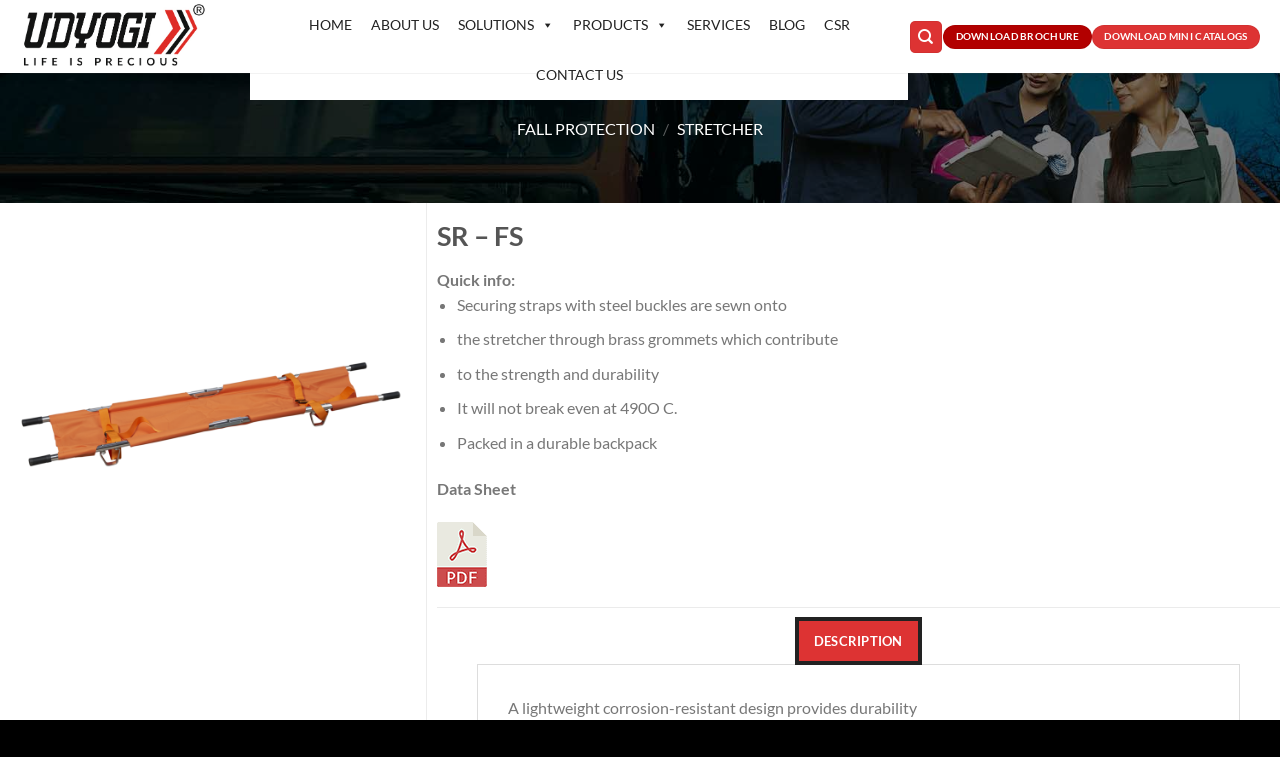

--- FILE ---
content_type: text/html; charset=UTF-8
request_url: https://udyogisafety.com/product/sr-fs/
body_size: 27873
content:
<!DOCTYPE html>
<html lang="en" class="loading-site no-js">
<head>
	<meta charset="UTF-8" />
	<link rel="profile" href="http://gmpg.org/xfn/11" />
	<link rel="pingback" href="https://udyogisafety.com/xmlrpc.php" />

	<script>(function(html){html.className = html.className.replace(/\bno-js\b/,'js')})(document.documentElement);</script>
<title>SR &#8211; FS &#8211; Udyogi Safety</title>
<meta name='robots' content='max-image-preview:large' />
	<style>img:is([sizes="auto" i], [sizes^="auto," i]) { contain-intrinsic-size: 3000px 1500px }</style>
	<meta name="viewport" content="width=device-width, initial-scale=1" /><link rel='prefetch' href='https://udyogisafety.com/wp-content/themes/flatsome/assets/js/flatsome.js?ver=8e60d746741250b4dd4e' />
<link rel='prefetch' href='https://udyogisafety.com/wp-content/themes/flatsome/assets/js/chunk.slider.js?ver=3.19.6' />
<link rel='prefetch' href='https://udyogisafety.com/wp-content/themes/flatsome/assets/js/chunk.popups.js?ver=3.19.6' />
<link rel='prefetch' href='https://udyogisafety.com/wp-content/themes/flatsome/assets/js/chunk.tooltips.js?ver=3.19.6' />
<link rel='prefetch' href='https://udyogisafety.com/wp-content/themes/flatsome/assets/js/woocommerce.js?ver=dd6035ce106022a74757' />
<link rel="alternate" type="application/rss+xml" title="Udyogi Safety &raquo; Feed" href="https://udyogisafety.com/feed/" />
<link rel="alternate" type="application/rss+xml" title="Udyogi Safety &raquo; Comments Feed" href="https://udyogisafety.com/comments/feed/" />
<script type="text/javascript">
/* <![CDATA[ */
window._wpemojiSettings = {"baseUrl":"https:\/\/s.w.org\/images\/core\/emoji\/15.0.3\/72x72\/","ext":".png","svgUrl":"https:\/\/s.w.org\/images\/core\/emoji\/15.0.3\/svg\/","svgExt":".svg","source":{"concatemoji":"https:\/\/udyogisafety.com\/wp-includes\/js\/wp-emoji-release.min.js?ver=6.7.1"}};
/*! This file is auto-generated */
!function(i,n){var o,s,e;function c(e){try{var t={supportTests:e,timestamp:(new Date).valueOf()};sessionStorage.setItem(o,JSON.stringify(t))}catch(e){}}function p(e,t,n){e.clearRect(0,0,e.canvas.width,e.canvas.height),e.fillText(t,0,0);var t=new Uint32Array(e.getImageData(0,0,e.canvas.width,e.canvas.height).data),r=(e.clearRect(0,0,e.canvas.width,e.canvas.height),e.fillText(n,0,0),new Uint32Array(e.getImageData(0,0,e.canvas.width,e.canvas.height).data));return t.every(function(e,t){return e===r[t]})}function u(e,t,n){switch(t){case"flag":return n(e,"\ud83c\udff3\ufe0f\u200d\u26a7\ufe0f","\ud83c\udff3\ufe0f\u200b\u26a7\ufe0f")?!1:!n(e,"\ud83c\uddfa\ud83c\uddf3","\ud83c\uddfa\u200b\ud83c\uddf3")&&!n(e,"\ud83c\udff4\udb40\udc67\udb40\udc62\udb40\udc65\udb40\udc6e\udb40\udc67\udb40\udc7f","\ud83c\udff4\u200b\udb40\udc67\u200b\udb40\udc62\u200b\udb40\udc65\u200b\udb40\udc6e\u200b\udb40\udc67\u200b\udb40\udc7f");case"emoji":return!n(e,"\ud83d\udc26\u200d\u2b1b","\ud83d\udc26\u200b\u2b1b")}return!1}function f(e,t,n){var r="undefined"!=typeof WorkerGlobalScope&&self instanceof WorkerGlobalScope?new OffscreenCanvas(300,150):i.createElement("canvas"),a=r.getContext("2d",{willReadFrequently:!0}),o=(a.textBaseline="top",a.font="600 32px Arial",{});return e.forEach(function(e){o[e]=t(a,e,n)}),o}function t(e){var t=i.createElement("script");t.src=e,t.defer=!0,i.head.appendChild(t)}"undefined"!=typeof Promise&&(o="wpEmojiSettingsSupports",s=["flag","emoji"],n.supports={everything:!0,everythingExceptFlag:!0},e=new Promise(function(e){i.addEventListener("DOMContentLoaded",e,{once:!0})}),new Promise(function(t){var n=function(){try{var e=JSON.parse(sessionStorage.getItem(o));if("object"==typeof e&&"number"==typeof e.timestamp&&(new Date).valueOf()<e.timestamp+604800&&"object"==typeof e.supportTests)return e.supportTests}catch(e){}return null}();if(!n){if("undefined"!=typeof Worker&&"undefined"!=typeof OffscreenCanvas&&"undefined"!=typeof URL&&URL.createObjectURL&&"undefined"!=typeof Blob)try{var e="postMessage("+f.toString()+"("+[JSON.stringify(s),u.toString(),p.toString()].join(",")+"));",r=new Blob([e],{type:"text/javascript"}),a=new Worker(URL.createObjectURL(r),{name:"wpTestEmojiSupports"});return void(a.onmessage=function(e){c(n=e.data),a.terminate(),t(n)})}catch(e){}c(n=f(s,u,p))}t(n)}).then(function(e){for(var t in e)n.supports[t]=e[t],n.supports.everything=n.supports.everything&&n.supports[t],"flag"!==t&&(n.supports.everythingExceptFlag=n.supports.everythingExceptFlag&&n.supports[t]);n.supports.everythingExceptFlag=n.supports.everythingExceptFlag&&!n.supports.flag,n.DOMReady=!1,n.readyCallback=function(){n.DOMReady=!0}}).then(function(){return e}).then(function(){var e;n.supports.everything||(n.readyCallback(),(e=n.source||{}).concatemoji?t(e.concatemoji):e.wpemoji&&e.twemoji&&(t(e.twemoji),t(e.wpemoji)))}))}((window,document),window._wpemojiSettings);
/* ]]> */
</script>
<style id='wp-emoji-styles-inline-css' type='text/css'>

	img.wp-smiley, img.emoji {
		display: inline !important;
		border: none !important;
		box-shadow: none !important;
		height: 1em !important;
		width: 1em !important;
		margin: 0 0.07em !important;
		vertical-align: -0.1em !important;
		background: none !important;
		padding: 0 !important;
	}
</style>
<style id='wp-block-library-inline-css' type='text/css'>
:root{--wp-admin-theme-color:#007cba;--wp-admin-theme-color--rgb:0,124,186;--wp-admin-theme-color-darker-10:#006ba1;--wp-admin-theme-color-darker-10--rgb:0,107,161;--wp-admin-theme-color-darker-20:#005a87;--wp-admin-theme-color-darker-20--rgb:0,90,135;--wp-admin-border-width-focus:2px;--wp-block-synced-color:#7a00df;--wp-block-synced-color--rgb:122,0,223;--wp-bound-block-color:var(--wp-block-synced-color)}@media (min-resolution:192dpi){:root{--wp-admin-border-width-focus:1.5px}}.wp-element-button{cursor:pointer}:root{--wp--preset--font-size--normal:16px;--wp--preset--font-size--huge:42px}:root .has-very-light-gray-background-color{background-color:#eee}:root .has-very-dark-gray-background-color{background-color:#313131}:root .has-very-light-gray-color{color:#eee}:root .has-very-dark-gray-color{color:#313131}:root .has-vivid-green-cyan-to-vivid-cyan-blue-gradient-background{background:linear-gradient(135deg,#00d084,#0693e3)}:root .has-purple-crush-gradient-background{background:linear-gradient(135deg,#34e2e4,#4721fb 50%,#ab1dfe)}:root .has-hazy-dawn-gradient-background{background:linear-gradient(135deg,#faaca8,#dad0ec)}:root .has-subdued-olive-gradient-background{background:linear-gradient(135deg,#fafae1,#67a671)}:root .has-atomic-cream-gradient-background{background:linear-gradient(135deg,#fdd79a,#004a59)}:root .has-nightshade-gradient-background{background:linear-gradient(135deg,#330968,#31cdcf)}:root .has-midnight-gradient-background{background:linear-gradient(135deg,#020381,#2874fc)}.has-regular-font-size{font-size:1em}.has-larger-font-size{font-size:2.625em}.has-normal-font-size{font-size:var(--wp--preset--font-size--normal)}.has-huge-font-size{font-size:var(--wp--preset--font-size--huge)}.has-text-align-center{text-align:center}.has-text-align-left{text-align:left}.has-text-align-right{text-align:right}#end-resizable-editor-section{display:none}.aligncenter{clear:both}.items-justified-left{justify-content:flex-start}.items-justified-center{justify-content:center}.items-justified-right{justify-content:flex-end}.items-justified-space-between{justify-content:space-between}.screen-reader-text{border:0;clip:rect(1px,1px,1px,1px);clip-path:inset(50%);height:1px;margin:-1px;overflow:hidden;padding:0;position:absolute;width:1px;word-wrap:normal!important}.screen-reader-text:focus{background-color:#ddd;clip:auto!important;clip-path:none;color:#444;display:block;font-size:1em;height:auto;left:5px;line-height:normal;padding:15px 23px 14px;text-decoration:none;top:5px;width:auto;z-index:100000}html :where(.has-border-color){border-style:solid}html :where([style*=border-top-color]){border-top-style:solid}html :where([style*=border-right-color]){border-right-style:solid}html :where([style*=border-bottom-color]){border-bottom-style:solid}html :where([style*=border-left-color]){border-left-style:solid}html :where([style*=border-width]){border-style:solid}html :where([style*=border-top-width]){border-top-style:solid}html :where([style*=border-right-width]){border-right-style:solid}html :where([style*=border-bottom-width]){border-bottom-style:solid}html :where([style*=border-left-width]){border-left-style:solid}html :where(img[class*=wp-image-]){height:auto;max-width:100%}:where(figure){margin:0 0 1em}html :where(.is-position-sticky){--wp-admin--admin-bar--position-offset:var(--wp-admin--admin-bar--height,0px)}@media screen and (max-width:600px){html :where(.is-position-sticky){--wp-admin--admin-bar--position-offset:0px}}
</style>
<link rel='stylesheet' id='photoswipe-css' href='https://udyogisafety.com/wp-content/plugins/woocommerce/assets/css/photoswipe/photoswipe.min.css?ver=9.4.3' type='text/css' media='all' />
<link rel='stylesheet' id='photoswipe-default-skin-css' href='https://udyogisafety.com/wp-content/plugins/woocommerce/assets/css/photoswipe/default-skin/default-skin.min.css?ver=9.4.3' type='text/css' media='all' />
<style id='woocommerce-inline-inline-css' type='text/css'>
.woocommerce form .form-row .required { visibility: visible; }
</style>
<link rel='stylesheet' id='pdfp-public-css' href='https://udyogisafety.com/wp-content/plugins/pdf-poster/dist/public.css?ver=2.2.0' type='text/css' media='all' />
<link rel='stylesheet' id='iksm-public-style-css' href='https://udyogisafety.com/wp-content/plugins/iks-menu/assets/css/public.css?ver=1.11.3' type='text/css' media='all' />
<link rel='stylesheet' id='megamenu-css' href='https://udyogisafety.com/wp-content/uploads/maxmegamenu/style.css?ver=edca71' type='text/css' media='all' />
<link rel='stylesheet' id='dashicons-css' href='https://udyogisafety.com/wp-includes/css/dashicons.min.css?ver=6.7.1' type='text/css' media='all' />
<link rel='stylesheet' id='dflip-style-css' href='https://udyogisafety.com/wp-content/plugins/3d-flipbook-dflip-lite/assets/css/dflip.min.css?ver=2.3.57' type='text/css' media='all' />
<link rel='stylesheet' id='flatsome-swatches-frontend-css' href='https://udyogisafety.com/wp-content/themes/flatsome/assets/css/extensions/flatsome-swatches-frontend.css?ver=3.19.6' type='text/css' media='all' />
<link rel='stylesheet' id='flatsome-main-css' href='https://udyogisafety.com/wp-content/themes/flatsome/assets/css/flatsome.css?ver=3.19.6' type='text/css' media='all' />
<style id='flatsome-main-inline-css' type='text/css'>
@font-face {
				font-family: "fl-icons";
				font-display: block;
				src: url(https://udyogisafety.com/wp-content/themes/flatsome/assets/css/icons/fl-icons.eot?v=3.19.6);
				src:
					url(https://udyogisafety.com/wp-content/themes/flatsome/assets/css/icons/fl-icons.eot#iefix?v=3.19.6) format("embedded-opentype"),
					url(https://udyogisafety.com/wp-content/themes/flatsome/assets/css/icons/fl-icons.woff2?v=3.19.6) format("woff2"),
					url(https://udyogisafety.com/wp-content/themes/flatsome/assets/css/icons/fl-icons.ttf?v=3.19.6) format("truetype"),
					url(https://udyogisafety.com/wp-content/themes/flatsome/assets/css/icons/fl-icons.woff?v=3.19.6) format("woff"),
					url(https://udyogisafety.com/wp-content/themes/flatsome/assets/css/icons/fl-icons.svg?v=3.19.6#fl-icons) format("svg");
			}
</style>
<link rel='stylesheet' id='flatsome-shop-css' href='https://udyogisafety.com/wp-content/themes/flatsome/assets/css/flatsome-shop.css?ver=3.19.6' type='text/css' media='all' />
<link rel='stylesheet' id='flatsome-style-css' href='https://udyogisafety.com/wp-content/themes/flatsome/style.css?ver=3.19.6' type='text/css' media='all' />
<link rel='stylesheet' id='bellows-css' href='https://udyogisafety.com/wp-content/plugins/bellows-accordion-menu/assets/css/bellows.min.css?ver=1.4.3' type='text/css' media='all' />
<link rel='stylesheet' id='bellows-font-awesome-css' href='https://udyogisafety.com/wp-content/plugins/bellows-accordion-menu/assets/css/fontawesome/css/font-awesome.min.css?ver=1.4.3' type='text/css' media='all' />
<link rel='stylesheet' id='bellows-grey-material-css' href='https://udyogisafety.com/wp-content/plugins/bellows-accordion-menu/assets/css/skins/grey-material.css?ver=1.4.3' type='text/css' media='all' />
<script type="text/javascript" src="https://udyogisafety.com/wp-includes/js/jquery/jquery.min.js?ver=3.7.1" id="jquery-core-js"></script>
<script type="text/javascript" src="https://udyogisafety.com/wp-includes/js/jquery/jquery-migrate.min.js?ver=3.4.1" id="jquery-migrate-js"></script>
<script type="text/javascript" src="https://udyogisafety.com/wp-content/plugins/woocommerce/assets/js/flexslider/jquery.flexslider.min.js?ver=2.7.2-wc.9.4.3" id="flexslider-js" defer="defer" data-wp-strategy="defer"></script>
<script type="text/javascript" src="https://udyogisafety.com/wp-content/plugins/woocommerce/assets/js/photoswipe/photoswipe.min.js?ver=4.1.1-wc.9.4.3" id="photoswipe-js" defer="defer" data-wp-strategy="defer"></script>
<script type="text/javascript" src="https://udyogisafety.com/wp-content/plugins/woocommerce/assets/js/photoswipe/photoswipe-ui-default.min.js?ver=4.1.1-wc.9.4.3" id="photoswipe-ui-default-js" defer="defer" data-wp-strategy="defer"></script>
<script type="text/javascript" id="wc-single-product-js-extra">
/* <![CDATA[ */
var wc_single_product_params = {"i18n_required_rating_text":"Please select a rating","review_rating_required":"yes","flexslider":{"rtl":false,"animation":"slide","smoothHeight":true,"directionNav":false,"controlNav":"thumbnails","slideshow":false,"animationSpeed":500,"animationLoop":false,"allowOneSlide":false},"zoom_enabled":"","zoom_options":[],"photoswipe_enabled":"1","photoswipe_options":{"shareEl":false,"closeOnScroll":false,"history":false,"hideAnimationDuration":0,"showAnimationDuration":0},"flexslider_enabled":"1"};
/* ]]> */
</script>
<script type="text/javascript" src="https://udyogisafety.com/wp-content/plugins/woocommerce/assets/js/frontend/single-product.min.js?ver=9.4.3" id="wc-single-product-js" defer="defer" data-wp-strategy="defer"></script>
<script type="text/javascript" src="https://udyogisafety.com/wp-content/plugins/woocommerce/assets/js/jquery-blockui/jquery.blockUI.min.js?ver=2.7.0-wc.9.4.3" id="jquery-blockui-js" data-wp-strategy="defer"></script>
<script type="text/javascript" src="https://udyogisafety.com/wp-content/plugins/woocommerce/assets/js/js-cookie/js.cookie.min.js?ver=2.1.4-wc.9.4.3" id="js-cookie-js" data-wp-strategy="defer"></script>
<script type="text/javascript" src="https://udyogisafety.com/wp-content/plugins/iks-menu/assets/js/public.js?ver=1.11.3" id="iksm-public-script-js"></script>
<script type="text/javascript" src="https://udyogisafety.com/wp-content/plugins/iks-menu/assets/js/menu.js?ver=1.11.3" id="iksm-menu-script-js"></script>
<link rel="https://api.w.org/" href="https://udyogisafety.com/wp-json/" /><link rel="alternate" title="JSON" type="application/json" href="https://udyogisafety.com/wp-json/wp/v2/product/11207" /><link rel="EditURI" type="application/rsd+xml" title="RSD" href="https://udyogisafety.com/xmlrpc.php?rsd" />
<meta name="generator" content="WordPress 6.7.1" />
<meta name="generator" content="WooCommerce 9.4.3" />
<link rel="canonical" href="https://udyogisafety.com/product/sr-fs/" />
<link rel='shortlink' href='https://udyogisafety.com/?p=11207' />
<link rel="alternate" title="oEmbed (JSON)" type="application/json+oembed" href="https://udyogisafety.com/wp-json/oembed/1.0/embed?url=https%3A%2F%2Fudyogisafety.com%2Fproduct%2Fsr-fs%2F" />
<link rel="alternate" title="oEmbed (XML)" type="text/xml+oembed" href="https://udyogisafety.com/wp-json/oembed/1.0/embed?url=https%3A%2F%2Fudyogisafety.com%2Fproduct%2Fsr-fs%2F&#038;format=xml" />
        <style>
                    </style>
        <style id="bellows-custom-generated-css">

/** Bellows Custom Tweaks (General Settings) **/
.bellows.bellows-skin-grey-material .bellows-nav .bellows-item-level-0.bellows-current-menu-item > .bellows-target, .bellows.bellows-skin-grey-material .bellows-nav .bellows-item-level-0.bellows-current-menu-ancestor > .bellows-target {
    background: #e90000;
}

.bellows.bellows-skin-grey-material .bellows-nav .bellows-submenu .bellows-target, .bellows.bellows-skin-grey-material .bellows-nav .bellows-submenu .bellows-custom-content, .bellows.bellows-skin-grey-material .bellows-nav .bellows-submenu .bellows-widget .textwidget {
    color: #777;
    border-bottom: 1px solid #e50000;
}

.bellows .bellows-nav, .bellows .bellows-nav .bellows-menu-item, .bellows .bellows-nav .bellows-submenu {
    list-style: none;
    margin: 0;
    padding: 0;
    text-transform: uppercase;
}
.bellows, .bellows .bellows-nav, .bellows [class^=bellows-] {
    -webkit-box-sizing: border-box;
    -moz-box-sizing: border-box;
    -ms-box-sizing: border-box;
    -o-box-sizing: border-box;
    box-sizing: border-box;
    line-height: 1.1em;
    -webkit-tap-highlight-color: transparent;
    padding: 0;
    margin: 0;
    background: none transparent;
    border: none;
    font-size: 13px;
    font-weight: bold;
    color: #000;
}

/* Status: Loaded from Transient */

</style><style type="text/css" id="iksm-dynamic-style"></style>	<noscript><style>.woocommerce-product-gallery{ opacity: 1 !important; }</style></noscript>
	<style class='wp-fonts-local' type='text/css'>
@font-face{font-family:Inter;font-style:normal;font-weight:300 900;font-display:fallback;src:url('https://udyogisafety.com/wp-content/plugins/woocommerce/assets/fonts/Inter-VariableFont_slnt,wght.woff2') format('woff2');font-stretch:normal;}
@font-face{font-family:Cardo;font-style:normal;font-weight:400;font-display:fallback;src:url('https://udyogisafety.com/wp-content/plugins/woocommerce/assets/fonts/cardo_normal_400.woff2') format('woff2');}
</style>
<link rel="icon" href="https://udyogisafety.com/wp-content/uploads/2020/01/cropped-logo6-32x32.png" sizes="32x32" />
<link rel="icon" href="https://udyogisafety.com/wp-content/uploads/2020/01/cropped-logo6-192x192.png" sizes="192x192" />
<link rel="apple-touch-icon" href="https://udyogisafety.com/wp-content/uploads/2020/01/cropped-logo6-180x180.png" />
<meta name="msapplication-TileImage" content="https://udyogisafety.com/wp-content/uploads/2020/01/cropped-logo6-270x270.png" />
<style id="custom-css" type="text/css">:root {--primary-color: #dd3333;--fs-color-primary: #dd3333;--fs-color-secondary: #d26e4b;--fs-color-success: #7a9c59;--fs-color-alert: #b20000;--fs-experimental-link-color: #334862;--fs-experimental-link-color-hover: #111;}.tooltipster-base {--tooltip-color: #fff;--tooltip-bg-color: #000;}.off-canvas-right .mfp-content, .off-canvas-left .mfp-content {--drawer-width: 300px;}.off-canvas .mfp-content.off-canvas-cart {--drawer-width: 360px;}.container-width, .full-width .ubermenu-nav, .container, .row{max-width: 1270px}.row.row-collapse{max-width: 1240px}.row.row-small{max-width: 1262.5px}.row.row-large{max-width: 1300px}.header-main{height: 73px}#logo img{max-height: 73px}#logo{width:200px;}#logo img{padding:2px 0;}.header-bottom{min-height: 10px}.header-top{min-height: 30px}.transparent .header-main{height: 30px}.transparent #logo img{max-height: 30px}.has-transparent + .page-title:first-of-type,.has-transparent + #main > .page-title,.has-transparent + #main > div > .page-title,.has-transparent + #main .page-header-wrapper:first-of-type .page-title{padding-top: 30px;}.header.show-on-scroll,.stuck .header-main{height:70px!important}.stuck #logo img{max-height: 70px!important}.search-form{ width: 61%;}.header-bg-color {background-color: #ffffff}.header-bottom {background-color: #f1f1f1}.header-main .nav > li > a{line-height: 16px }.stuck .header-main .nav > li > a{line-height: 50px }.header-bottom-nav > li > a{line-height: 16px }@media (max-width: 549px) {.header-main{height: 70px}#logo img{max-height: 70px}}body{font-family: Lato, sans-serif;}body {font-weight: 400;font-style: normal;}.nav > li > a {font-family: Lato, sans-serif;}.mobile-sidebar-levels-2 .nav > li > ul > li > a {font-family: Lato, sans-serif;}.nav > li > a,.mobile-sidebar-levels-2 .nav > li > ul > li > a {font-weight: 700;font-style: normal;}h1,h2,h3,h4,h5,h6,.heading-font, .off-canvas-center .nav-sidebar.nav-vertical > li > a{font-family: Lato, sans-serif;}h1,h2,h3,h4,h5,h6,.heading-font,.banner h1,.banner h2 {font-weight: 700;font-style: normal;}.alt-font{font-family: "Dancing Script", sans-serif;}.alt-font {font-weight: 400!important;font-style: normal!important;}.shop-page-title.featured-title .title-overlay{background-color: rgba(0,0,0,0);}.has-equal-box-heights .box-image {padding-top: 100%;}.shop-page-title.featured-title .title-bg{background-image: url(https://udyogisafety.com/wp-content/uploads/2019/12/banner-career.png);}@media screen and (min-width: 550px){.products .box-vertical .box-image{min-width: 1000px!important;width: 1000px!important;}}.absolute-footer, html{background-color: #000000}.nav-vertical-fly-out > li + li {border-top-width: 1px; border-top-style: solid;}/* Custom CSS */.medium-text-center{display:none;}.bellows.bellows-skin-grey-material .bellows-nav .bellows-item-level-0.bellows-active > .bellows-target {background: #dd3333;}.bellows.bellows-skin-grey-material .bellows-nav .bellows-item-level-0 > .bellows-target .bellows-subtoggle {background: #dd3333;}img.size-full.alignnone {margin-bottom: 0em;}.tabbed-content .nav-tabs>li a{color:#fff;background: #dd3333;}.nav-tabs>li.active>a {border: #222 4px solid;}.label-new.menu-item > a:after{content:"New";}.label-hot.menu-item > a:after{content:"Hot";}.label-sale.menu-item > a:after{content:"Sale";}.label-popular.menu-item > a:after{content:"Popular";}</style>		<style type="text/css" id="wp-custom-css">
			.box-text p {
    margin-top: .1em;
    margin-bottom: .1em;
    text-transform: uppercase;
}
.page-title-inner {
    position: relative;
    padding-top: 0px;
    min-height: 0px;
}

.flex-has-center>.nav-row>.flex-col:not(.flex-center), .flex-has-center>.flex-row>.flex-col:not(.flex-center), .flex-has-center>.flex-col:not(.flex-center) {
    -webkit-box-flex: 1;
    -ms-flex: 1;
    flex: 0;
}



.tabbed-content .nav-tabs>li {
    margin: 0 .1em;
    margin-bottom: -1px;
    background: #dd3333;
  
}

.woocommerce-Tabs-panel > h2 {
    display: none;
}
.nav>li.has-icon>a>i {
    min-width: 1em;
    color: #cf0505;
}
#mega-menu-wrap-primary #mega-menu-primary > li.mega-menu-item > a.mega-menu-link {
    line-height: 50px;
    height: 50px;
    padding: 0px 9px 0px 10px;
    vertical-align: baseline;
    width: auto;
    display: block;
    color: #222;
    text-transform: uppercase;
    text-decoration: none;
    text-align: left;
    background: white;
    border: 0;
    border-radius: 0;
    font-family: inherit;
    font-size: 14px;
    font-weight: normal;
    outline: none;
}






		</style>
		<style id="flatsome-swatches-css">.variations th,.variations td {display: block;}.variations .label {display: flex;align-items: center;}.variations .label label {margin: .5em 0;}.ux-swatch-selected-value {font-weight: normal;font-size: .9em;}.variations_form .ux-swatch.selected {box-shadow: 0 0 0 2px #dd3333;}.ux-swatches-in-loop .ux-swatch.selected {box-shadow: 0 0 0 2px var(--fs-color-secondary);}</style><style id="kirki-inline-styles">/* latin-ext */
@font-face {
  font-family: 'Lato';
  font-style: normal;
  font-weight: 400;
  font-display: swap;
  src: url(https://udyogisafety.com/wp-content/fonts/lato/S6uyw4BMUTPHjxAwXjeu.woff2) format('woff2');
  unicode-range: U+0100-02BA, U+02BD-02C5, U+02C7-02CC, U+02CE-02D7, U+02DD-02FF, U+0304, U+0308, U+0329, U+1D00-1DBF, U+1E00-1E9F, U+1EF2-1EFF, U+2020, U+20A0-20AB, U+20AD-20C0, U+2113, U+2C60-2C7F, U+A720-A7FF;
}
/* latin */
@font-face {
  font-family: 'Lato';
  font-style: normal;
  font-weight: 400;
  font-display: swap;
  src: url(https://udyogisafety.com/wp-content/fonts/lato/S6uyw4BMUTPHjx4wXg.woff2) format('woff2');
  unicode-range: U+0000-00FF, U+0131, U+0152-0153, U+02BB-02BC, U+02C6, U+02DA, U+02DC, U+0304, U+0308, U+0329, U+2000-206F, U+20AC, U+2122, U+2191, U+2193, U+2212, U+2215, U+FEFF, U+FFFD;
}
/* latin-ext */
@font-face {
  font-family: 'Lato';
  font-style: normal;
  font-weight: 700;
  font-display: swap;
  src: url(https://udyogisafety.com/wp-content/fonts/lato/S6u9w4BMUTPHh6UVSwaPGR_p.woff2) format('woff2');
  unicode-range: U+0100-02BA, U+02BD-02C5, U+02C7-02CC, U+02CE-02D7, U+02DD-02FF, U+0304, U+0308, U+0329, U+1D00-1DBF, U+1E00-1E9F, U+1EF2-1EFF, U+2020, U+20A0-20AB, U+20AD-20C0, U+2113, U+2C60-2C7F, U+A720-A7FF;
}
/* latin */
@font-face {
  font-family: 'Lato';
  font-style: normal;
  font-weight: 700;
  font-display: swap;
  src: url(https://udyogisafety.com/wp-content/fonts/lato/S6u9w4BMUTPHh6UVSwiPGQ.woff2) format('woff2');
  unicode-range: U+0000-00FF, U+0131, U+0152-0153, U+02BB-02BC, U+02C6, U+02DA, U+02DC, U+0304, U+0308, U+0329, U+2000-206F, U+20AC, U+2122, U+2191, U+2193, U+2212, U+2215, U+FEFF, U+FFFD;
}/* vietnamese */
@font-face {
  font-family: 'Dancing Script';
  font-style: normal;
  font-weight: 400;
  font-display: swap;
  src: url(https://udyogisafety.com/wp-content/fonts/dancing-script/If2cXTr6YS-zF4S-kcSWSVi_sxjsohD9F50Ruu7BMSo3Rep8ltA.woff2) format('woff2');
  unicode-range: U+0102-0103, U+0110-0111, U+0128-0129, U+0168-0169, U+01A0-01A1, U+01AF-01B0, U+0300-0301, U+0303-0304, U+0308-0309, U+0323, U+0329, U+1EA0-1EF9, U+20AB;
}
/* latin-ext */
@font-face {
  font-family: 'Dancing Script';
  font-style: normal;
  font-weight: 400;
  font-display: swap;
  src: url(https://udyogisafety.com/wp-content/fonts/dancing-script/If2cXTr6YS-zF4S-kcSWSVi_sxjsohD9F50Ruu7BMSo3ROp8ltA.woff2) format('woff2');
  unicode-range: U+0100-02BA, U+02BD-02C5, U+02C7-02CC, U+02CE-02D7, U+02DD-02FF, U+0304, U+0308, U+0329, U+1D00-1DBF, U+1E00-1E9F, U+1EF2-1EFF, U+2020, U+20A0-20AB, U+20AD-20C0, U+2113, U+2C60-2C7F, U+A720-A7FF;
}
/* latin */
@font-face {
  font-family: 'Dancing Script';
  font-style: normal;
  font-weight: 400;
  font-display: swap;
  src: url(https://udyogisafety.com/wp-content/fonts/dancing-script/If2cXTr6YS-zF4S-kcSWSVi_sxjsohD9F50Ruu7BMSo3Sup8.woff2) format('woff2');
  unicode-range: U+0000-00FF, U+0131, U+0152-0153, U+02BB-02BC, U+02C6, U+02DA, U+02DC, U+0304, U+0308, U+0329, U+2000-206F, U+20AC, U+2122, U+2191, U+2193, U+2212, U+2215, U+FEFF, U+FFFD;
}</style><style type="text/css">/** Mega Menu CSS: fs **/</style>
</head>

<body class="product-template-default single single-product postid-11207 theme-flatsome woocommerce woocommerce-page woocommerce-no-js mega-menu-primary header-shadow lightbox nav-dropdown-has-arrow nav-dropdown-has-shadow nav-dropdown-has-border catalog-mode no-prices">


<a class="skip-link screen-reader-text" href="#main">Skip to content</a>

<div id="wrapper">

	<div class="page-loader fixed fill z-top-3 ">
	<div class="page-loader-inner x50 y50 md-y50 md-x50 lg-y50 lg-x50 absolute">
		<div class="page-loader-logo" style="padding-bottom: 30px;">
	    	
<!-- Header logo -->
<a href="https://udyogisafety.com/" title="Udyogi Safety" rel="home">
		<img width="553" height="200" src="https://udyogisafety.com/wp-content/uploads/2024/08/Udyogi-Logo-New-1-1-1.jpg" class="header_logo header-logo" alt="Udyogi Safety"/><img  width="553" height="200" src="https://udyogisafety.com/wp-content/uploads/2024/08/Udyogi-Logo-New-1-1.jpg" class="header-logo-dark" alt="Udyogi Safety"/></a>
	    </div>
		<div class="page-loader-spin"><div class="loading-spin"></div></div>
	</div>
	<style>
		.page-loader{opacity: 0; transition: opacity .3s; transition-delay: .3s;
			background-color: #fff;
		}
		.loading-site .page-loader{opacity: .98;}
		.page-loader-logo{max-width: 200px; animation: pageLoadZoom 1.3s ease-out; -webkit-animation: pageLoadZoom 1.3s ease-out;}
		.page-loader-spin{animation: pageLoadZoomSpin 1.3s ease-out;}
		.page-loader-spin .loading-spin{width: 40px; height: 40px; }
		@keyframes pageLoadZoom {
		    0%   {opacity:0; transform: translateY(30px);}
		    100% {opacity:1; transform: translateY(0);}
		}
		@keyframes pageLoadZoomSpin {
		    0%   {opacity:0; transform: translateY(60px);}
		    100% {opacity:1; transform: translateY(0);}
		}
	</style>
</div>

	<header id="header" class="header has-sticky sticky-jump">
		<div class="header-wrapper">
			<div id="masthead" class="header-main ">
      <div class="header-inner flex-row container logo-left medium-logo-center" role="navigation">

          <!-- Logo -->
          <div id="logo" class="flex-col logo">
            
<!-- Header logo -->
<a href="https://udyogisafety.com/" title="Udyogi Safety" rel="home">
		<img width="553" height="200" src="https://udyogisafety.com/wp-content/uploads/2024/08/Udyogi-Logo-New-1-1-1.jpg" class="header_logo header-logo" alt="Udyogi Safety"/><img  width="553" height="200" src="https://udyogisafety.com/wp-content/uploads/2024/08/Udyogi-Logo-New-1-1.jpg" class="header-logo-dark" alt="Udyogi Safety"/></a>
          </div>

          <!-- Mobile Left Elements -->
          <div class="flex-col show-for-medium flex-left">
            <ul class="mobile-nav nav nav-left ">
              <li class="nav-icon has-icon">
  <div class="header-button">		<a href="#" data-open="#main-menu" data-pos="left" data-bg="main-menu-overlay" data-color="" class="icon primary button round is-small" aria-label="Menu" aria-controls="main-menu" aria-expanded="false">

		  <i class="icon-menu" ></i>
		  		</a>
	 </div> </li>
            </ul>
          </div>

          <!-- Left Elements -->
          <div class="flex-col hide-for-medium flex-left
            flex-grow">
            <ul class="header-nav header-nav-main nav nav-left  nav-size-xsmall nav-spacing-xsmall nav-uppercase" >
              <div id="mega-menu-wrap-primary" class="mega-menu-wrap"><div class="mega-menu-toggle"><div class="mega-toggle-blocks-left"><div class='mega-toggle-block mega-menu-toggle-block mega-toggle-block-1' id='mega-toggle-block-1' tabindex='0'><span class='mega-toggle-label' role='button' aria-expanded='false'><span class='mega-toggle-label-closed'>MENU</span><span class='mega-toggle-label-open'>MENU</span></span></div></div><div class="mega-toggle-blocks-center"></div><div class="mega-toggle-blocks-right"></div></div><ul id="mega-menu-primary" class="mega-menu max-mega-menu mega-menu-horizontal mega-no-js" data-event="hover_intent" data-effect="fade_up" data-effect-speed="200" data-effect-mobile="disabled" data-effect-speed-mobile="0" data-mobile-force-width="false" data-second-click="go" data-document-click="collapse" data-vertical-behaviour="standard" data-breakpoint="768" data-unbind="true" data-mobile-state="collapse_all" data-mobile-direction="vertical" data-hover-intent-timeout="300" data-hover-intent-interval="100"><li class='mega-menu-item mega-menu-item-type-post_type mega-menu-item-object-page mega-menu-item-home mega-align-bottom-left mega-menu-flyout mega-menu-item-2973' id='mega-menu-item-2973'><a class="mega-menu-link" href="https://udyogisafety.com/" tabindex="0">Home</a></li><li class='mega-menu-item mega-menu-item-type-post_type mega-menu-item-object-page mega-align-bottom-left mega-menu-flyout mega-menu-item-2584' id='mega-menu-item-2584'><a class="mega-menu-link" href="https://udyogisafety.com/about-us/" tabindex="0">About Us</a></li><li class='mega-menu-item mega-menu-item-type-custom mega-menu-item-object-custom mega-menu-item-has-children mega-align-bottom-left mega-menu-flyout mega-menu-item-5265' id='mega-menu-item-5265'><a class="mega-menu-link" aria-expanded="false" tabindex="0">Solutions<span class="mega-indicator"></span></a>
<ul class="mega-sub-menu">
<li class='mega-menu-item mega-menu-item-type-taxonomy mega-menu-item-object-product_cat mega-menu-item-has-children mega-menu-item-12519' id='mega-menu-item-12519'><a class="mega-menu-link" href="https://udyogisafety.com/product-category/fall-protection/confined-space/" aria-expanded="false">Confined Space<span class="mega-indicator"></span></a>
	<ul class="mega-sub-menu">
<li class='mega-menu-item mega-menu-item-type-taxonomy mega-menu-item-object-product_cat mega-menu-item-12623' id='mega-menu-item-12623'><a class="mega-menu-link" href="https://udyogisafety.com/product-category/fall-protection/confined-space/xtirpa/">Xtirpa</a></li><li class='mega-menu-item mega-menu-item-type-taxonomy mega-menu-item-object-product_cat mega-menu-item-12622' id='mega-menu-item-12622'><a class="mega-menu-link" href="https://udyogisafety.com/product-category/fall-protection/fall-arrest-system/ikar/">IKAR</a></li><li class='mega-menu-item mega-menu-item-type-taxonomy mega-menu-item-object-product_cat mega-menu-item-12624' id='mega-menu-item-12624'><a class="mega-menu-link" href="https://udyogisafety.com/product-category/fall-protection/confined-space/udyogi/">Udyogi</a></li>	</ul>
</li><li class='mega-menu-item mega-menu-item-type-post_type mega-menu-item-object-page mega-menu-item-3781' id='mega-menu-item-3781'><a class="mega-menu-link" href="https://udyogisafety.com/rescue-from-height-solutions/">Rescue from Height</a></li><li class='mega-menu-item mega-menu-item-type-post_type mega-menu-item-object-page mega-menu-item-4945' id='mega-menu-item-4945'><a class="mega-menu-link" href="https://udyogisafety.com/arc-flash-protection-solutions/">Arc Flash Protection</a></li><li class='mega-menu-item mega-menu-item-type-post_type mega-menu-item-object-page mega-menu-item-5223' id='mega-menu-item-5223'><a class="mega-menu-link" href="https://udyogisafety.com/height-access-solutions/">Height Access</a></li><li class='mega-menu-item mega-menu-item-type-post_type mega-menu-item-object-page mega-menu-item-5411' id='mega-menu-item-5411'><a class="mega-menu-link" href="https://udyogisafety.com/cryo-cold-protection-solutions/">Cryo/Cold Protection</a></li><li class='mega-menu-item mega-menu-item-type-post_type mega-menu-item-object-page mega-menu-item-4944' id='mega-menu-item-4944'><a class="mega-menu-link" href="https://udyogisafety.com/heat-protection-solutions/">Heat Protection</a></li><li class='mega-menu-item mega-menu-item-type-post_type mega-menu-item-object-page mega-menu-item-7850' id='mega-menu-item-7850'><a class="mega-menu-link" href="https://udyogisafety.com/inherent-flame-retardant-solution/">Inherent Flame Retardant</a></li></ul>
</li><li class='mega-menu-item mega-menu-item-type-custom mega-menu-item-object-custom mega-menu-item-has-children mega-align-bottom-left mega-menu-flyout mega-menu-item-6599' id='mega-menu-item-6599'><a class="mega-menu-link" href="#" aria-expanded="false" tabindex="0">Products<span class="mega-indicator"></span></a>
<ul class="mega-sub-menu">
<li class='mega-menu-item mega-menu-item-type-custom mega-menu-item-object-custom mega-menu-item-has-children mega-menu-item-4426' id='mega-menu-item-4426'><a class="mega-menu-link" href="https://udyogisafety.com/product-category/head-protection/" aria-expanded="false">Head Protection<span class="mega-indicator"></span></a>
	<ul class="mega-sub-menu">
<li class='mega-menu-item mega-menu-item-type-taxonomy mega-menu-item-object-product_cat mega-menu-item-13684' id='mega-menu-item-13684'><a class="mega-menu-link" href="https://udyogisafety.com/product-category/head-protection/helmet/">Helmet</a></li><li class='mega-menu-item mega-menu-item-type-custom mega-menu-item-object-custom mega-menu-item-7376' id='mega-menu-item-7376'><a class="mega-menu-link" href="https://udyogisafety.com/product-category/head-protection/bump-cap/">Bump Cap</a></li>	</ul>
</li><li class='mega-menu-item mega-menu-item-type-custom mega-menu-item-object-custom mega-menu-item-has-children mega-menu-item-4428' id='mega-menu-item-4428'><a class="mega-menu-link" href="https://udyogisafety.com/product-category/eye-protection/" aria-expanded="false">Eye and Face Protection<span class="mega-indicator"></span></a>
	<ul class="mega-sub-menu">
<li class='mega-menu-item mega-menu-item-type-custom mega-menu-item-object-custom mega-menu-item-6884' id='mega-menu-item-6884'><a class="mega-menu-link" href="https://udyogisafety.com/product-category/eye-protection/spectacle/">Safety Spectacles</a></li><li class='mega-menu-item mega-menu-item-type-custom mega-menu-item-object-custom mega-menu-item-6883' id='mega-menu-item-6883'><a class="mega-menu-link" href="https://udyogisafety.com/product-category/eye-protection/goggles/">Safety Goggles</a></li><li class='mega-menu-item mega-menu-item-type-custom mega-menu-item-object-custom mega-menu-item-4429' id='mega-menu-item-4429'><a class="mega-menu-link" href="https://udyogisafety.com/product-category/eye-protection/face-shield/">Face Shield</a></li>	</ul>
</li><li class='mega-menu-item mega-menu-item-type-custom mega-menu-item-object-custom mega-menu-item-has-children mega-menu-item-4427' id='mega-menu-item-4427'><a class="mega-menu-link" href="https://udyogisafety.com/product-category/hearing-protection/" aria-expanded="false">Hearing Protection<span class="mega-indicator"></span></a>
	<ul class="mega-sub-menu">
<li class='mega-menu-item mega-menu-item-type-custom mega-menu-item-object-custom mega-menu-item-7378' id='mega-menu-item-7378'><a class="mega-menu-link" href="https://udyogisafety.com/product-category/hearing-protection/ear-muff/">Ear Muff</a></li><li class='mega-menu-item mega-menu-item-type-custom mega-menu-item-object-custom mega-menu-item-7379' id='mega-menu-item-7379'><a class="mega-menu-link" href="https://udyogisafety.com/product-category/hearing-protection/ear-plug/">Ear Plug</a></li>	</ul>
</li><li class='mega-menu-item mega-menu-item-type-taxonomy mega-menu-item-object-product_cat mega-menu-item-has-children mega-menu-item-14420' id='mega-menu-item-14420'><a class="mega-menu-link" href="https://udyogisafety.com/product-category/hand-protection/" aria-expanded="false">Hand Protection<span class="mega-indicator"></span></a>
	<ul class="mega-sub-menu">
<li class='mega-menu-item mega-menu-item-type-taxonomy mega-menu-item-object-product_cat mega-menu-item-14437' id='mega-menu-item-14437'><a class="mega-menu-link" href="https://udyogisafety.com/product-category/hand-protection/mechanical-hand-gloves/">MECHANICAL HAND GLOVES</a></li><li class='mega-menu-item mega-menu-item-type-taxonomy mega-menu-item-object-product_cat mega-menu-item-14438' id='mega-menu-item-14438'><a class="mega-menu-link" href="https://udyogisafety.com/product-category/hand-protection/chemical-hand-glove/">CHEMICAL HAND GLOVE</a></li>	</ul>
</li><li class='mega-menu-item mega-menu-item-type-custom mega-menu-item-object-custom mega-menu-item-has-children mega-menu-item-4422' id='mega-menu-item-4422'><a class="mega-menu-link" href="https://udyogisafety.com/product-category/body-protection/" aria-expanded="false">WORKWEAR<span class="mega-indicator"></span></a>
	<ul class="mega-sub-menu">
<li class='mega-menu-item mega-menu-item-type-taxonomy mega-menu-item-object-product_cat mega-menu-item-14478' id='mega-menu-item-14478'><a class="mega-menu-link" href="https://udyogisafety.com/product-category/body-protection/mechanical-workwear/">MECHANICAL WORKWEAR</a></li><li class='mega-menu-item mega-menu-item-type-taxonomy mega-menu-item-object-product_cat mega-menu-item-12520' id='mega-menu-item-12520'><a class="mega-menu-link" href="https://udyogisafety.com/product-category/body-protection/chemical-protection/">CHEMICAL WORKWEAR</a></li>	</ul>
</li><li class='mega-menu-item mega-menu-item-type-taxonomy mega-menu-item-object-product_cat mega-menu-item-has-children mega-menu-item-15277' id='mega-menu-item-15277'><a class="mega-menu-link" href="https://udyogisafety.com/product-category/arc-flash-eletrical-safety/" aria-expanded="false">ARC FLASH &amp; ELETRICAL SAFETY<span class="mega-indicator"></span></a>
	<ul class="mega-sub-menu">
<li class='mega-menu-item mega-menu-item-type-taxonomy mega-menu-item-object-product_cat mega-menu-item-15278' id='mega-menu-item-15278'><a class="mega-menu-link" href="https://udyogisafety.com/product-category/arc-flash-eletrical-safety/arc-flash-safety/">Arc Flash</a></li><li class='mega-menu-item mega-menu-item-type-taxonomy mega-menu-item-object-product_cat mega-menu-item-15279' id='mega-menu-item-15279'><a class="mega-menu-link" href="https://udyogisafety.com/product-category/arc-flash-eletrical-safety/electrical-safety/">Electrical Safety</a></li>	</ul>
</li><li class='mega-menu-item mega-menu-item-type-custom mega-menu-item-object-custom mega-menu-item-has-children mega-menu-item-4419' id='mega-menu-item-4419'><a class="mega-menu-link" href="https://udyogisafety.com/product-category/foot-protection/" aria-expanded="false">Foot Protection<span class="mega-indicator"></span></a>
	<ul class="mega-sub-menu">
<li class='mega-menu-item mega-menu-item-type-taxonomy mega-menu-item-object-product_cat mega-menu-item-13351' id='mega-menu-item-13351'><a class="mega-menu-link" href="https://udyogisafety.com/product-category/foot-protection/dpp-pu-sole/">DPP PU SOLE</a></li><li class='mega-menu-item mega-menu-item-type-taxonomy mega-menu-item-object-product_cat mega-menu-item-13352' id='mega-menu-item-13352'><a class="mega-menu-link" href="https://udyogisafety.com/product-category/foot-protection/dip-pu-sole/">DIP PU SOLE</a></li><li class='mega-menu-item mega-menu-item-type-taxonomy mega-menu-item-object-product_cat mega-menu-item-13354' id='mega-menu-item-13354'><a class="mega-menu-link" href="https://udyogisafety.com/product-category/foot-protection/pvc-sole/">PVC SOLE</a></li><li class='mega-menu-item mega-menu-item-type-taxonomy mega-menu-item-object-product_cat mega-menu-item-13355' id='mega-menu-item-13355'><a class="mega-menu-link" href="https://udyogisafety.com/product-category/foot-protection/gumboot/">PVC GUMBOOT</a></li>	</ul>
</li><li class='mega-menu-item mega-menu-item-type-taxonomy mega-menu-item-object-product_cat mega-current-product-ancestor mega-menu-item-has-children mega-menu-item-13694' id='mega-menu-item-13694'><a class="mega-menu-link" href="https://udyogisafety.com/product-category/fall-protection/" aria-expanded="false">Fall Protection<span class="mega-indicator"></span></a>
	<ul class="mega-sub-menu">
<li class='mega-menu-item mega-menu-item-type-taxonomy mega-menu-item-object-product_cat mega-menu-item-14820' id='mega-menu-item-14820'><a class="mega-menu-link" href="https://udyogisafety.com/product-category/fall-protection/anchor/">ANCHOR</a></li><li class='mega-menu-item mega-menu-item-type-taxonomy mega-menu-item-object-product_cat mega-menu-item-14851' id='mega-menu-item-14851'><a class="mega-menu-link" href="https://udyogisafety.com/product-category/fall-protection/harness/">HARNESS</a></li><li class='mega-menu-item mega-menu-item-type-taxonomy mega-menu-item-object-product_cat mega-menu-item-14853' id='mega-menu-item-14853'><a class="mega-menu-link" href="https://udyogisafety.com/product-category/fall-protection/lanyards/">LANYARDS</a></li><li class='mega-menu-item mega-menu-item-type-taxonomy mega-menu-item-object-product_cat mega-menu-item-14855' id='mega-menu-item-14855'><a class="mega-menu-link" href="https://udyogisafety.com/product-category/fall-protection/connectors/">CONNECTOR</a></li><li class='mega-menu-item mega-menu-item-type-taxonomy mega-menu-item-object-product_cat mega-menu-item-14856' id='mega-menu-item-14856'><a class="mega-menu-link" href="https://udyogisafety.com/product-category/fall-protection/rope-grab-anchorage-rope/">ROPE GRAB &amp; ANCHORAGE ROPE</a></li><li class='mega-menu-item mega-menu-item-type-taxonomy mega-menu-item-object-product_cat mega-menu-item-14861' id='mega-menu-item-14861'><a class="mega-menu-link" href="https://udyogisafety.com/product-category/fall-protection/retractable-lifelines/">RETRACTABLE LIFELINES</a></li><li class='mega-menu-item mega-menu-item-type-taxonomy mega-menu-item-object-product_cat mega-menu-item-15220' id='mega-menu-item-15220'><a class="mega-menu-link" href="https://udyogisafety.com/product-category/fall-protection/rescue/">RESCUE</a></li><li class='mega-menu-item mega-menu-item-type-taxonomy mega-menu-item-object-product_cat mega-menu-item-15213' id='mega-menu-item-15213'><a class="mega-menu-link" href="https://udyogisafety.com/product-category/fall-protection/confined-space/">Confined Space</a></li><li class='mega-menu-item mega-menu-item-type-taxonomy mega-menu-item-object-product_cat mega-menu-item-15214' id='mega-menu-item-15214'><a class="mega-menu-link" href="https://udyogisafety.com/product-category/fall-protection/kit-accessories/">KIT &amp; ACCESSORIES</a></li><li class='mega-menu-item mega-menu-item-type-taxonomy mega-menu-item-object-product_cat mega-menu-item-15215' id='mega-menu-item-15215'><a class="mega-menu-link" href="https://udyogisafety.com/product-category/fall-protection/rope-access-equipments/">ROPE ACCESS EQUIPMENTS</a></li><li class='mega-menu-item mega-menu-item-type-taxonomy mega-menu-item-object-product_cat mega-menu-item-15216' id='mega-menu-item-15216'><a class="mega-menu-link" href="https://udyogisafety.com/product-category/fall-protection/tool-lanyards/">TOOL LANYARDS</a></li><li class='mega-menu-item mega-menu-item-type-taxonomy mega-menu-item-object-product_cat mega-menu-item-15217' id='mega-menu-item-15217'><a class="mega-menu-link" href="https://udyogisafety.com/product-category/fall-protection/rescue-manikins/">RESCUE MANIKINS</a></li><li class='mega-menu-item mega-menu-item-type-taxonomy mega-menu-item-object-product_cat mega-menu-item-15218' id='mega-menu-item-15218'><a class="mega-menu-link" href="https://udyogisafety.com/product-category/fall-protection/safety-nets/">SAFETY NETS</a></li><li class='mega-menu-item mega-menu-item-type-taxonomy mega-menu-item-object-product_cat mega-current-product-ancestor mega-current-menu-parent mega-current-product-parent mega-menu-item-15219' id='mega-menu-item-15219'><a class="mega-menu-link" href="https://udyogisafety.com/product-category/fall-protection/rescue-stretcher/">Stretcher</a></li><li class='mega-menu-item mega-menu-item-type-taxonomy mega-menu-item-object-product_cat mega-menu-item-13711' id='mega-menu-item-13711'><a class="mega-menu-link" href="https://udyogisafety.com/product-category/fall-protection/fall-lifeline/">FALL LIFELINE</a></li>	</ul>
</li><li class='mega-menu-item mega-menu-item-type-custom mega-menu-item-object-custom mega-menu-item-has-children mega-menu-item-4423' id='mega-menu-item-4423'><a class="mega-menu-link" href="https://udyogisafety.com/product-category/eye-wash-safety-shower/" aria-expanded="false">Eye Wash & Safety Shower<span class="mega-indicator"></span></a>
	<ul class="mega-sub-menu">
<li class='mega-menu-item mega-menu-item-type-custom mega-menu-item-object-custom mega-menu-item-5810' id='mega-menu-item-5810'><a class="mega-menu-link" href="https://udyogisafety.com/product-category/eye-wash-safety-shower/">Eye Wash & Safety Shower Products</a></li><li class='mega-menu-item mega-menu-item-type-custom mega-menu-item-object-custom mega-menu-item-5778' id='mega-menu-item-5778'><a class="mega-menu-link" href="https://udyogisafety.com/product-category/accessories/">Accessories</a></li>	</ul>
</li><li class='mega-menu-item mega-menu-item-type-custom mega-menu-item-object-custom mega-menu-item-has-children mega-menu-item-4424' id='mega-menu-item-4424'><a class="mega-menu-link" href="https://udyogisafety.com/product-category/lifeline-system" aria-expanded="false">Lifeline & Height Access<span class="mega-indicator"></span></a>
	<ul class="mega-sub-menu">
<li class='mega-menu-item mega-menu-item-type-custom mega-menu-item-object-custom mega-menu-item-6692' id='mega-menu-item-6692'><a class="mega-menu-link" href="https://udyogisafety.com/product-category/lifeline-system/works-in-suspension/">Works in Suspension</a></li><li class='mega-menu-item mega-menu-item-type-custom mega-menu-item-object-custom mega-menu-item-4452' id='mega-menu-item-4452'><a class="mega-menu-link" href="https://udyogisafety.com/product-category/height-access1/horizontal-and-inclined-fall-arrest/">Horizontal and Inclined Fall Arrest</a></li><li class='mega-menu-item mega-menu-item-type-custom mega-menu-item-object-custom mega-menu-item-4453' id='mega-menu-item-4453'><a class="mega-menu-link" href="https://udyogisafety.com/product-category/height-access1/vertical-fall-arrest/">Vertical Fall Arrest</a></li><li class='mega-menu-item mega-menu-item-type-custom mega-menu-item-object-custom mega-menu-item-5664' id='mega-menu-item-5664'><a class="mega-menu-link" href="https://udyogisafety.com/product-category/height-access1/anchor-points/">Anchor Points</a></li>	</ul>
</li><li class='mega-menu-item mega-menu-item-type-custom mega-menu-item-object-custom mega-menu-item-has-children mega-menu-item-9141' id='mega-menu-item-9141'><a class="mega-menu-link" href="https://udyogisafety.com/product-category/workplace-safety-solutions/" aria-expanded="false">Workplace Safety Solutions<span class="mega-indicator"></span></a>
	<ul class="mega-sub-menu">
<li class='mega-menu-item mega-menu-item-type-custom mega-menu-item-object-custom mega-menu-item-11268' id='mega-menu-item-11268'><a class="mega-menu-link" href="https://udyogisafety.com/product-category/workplace-safety-solutions/spill-kit/">SPILL KITS</a></li><li class='mega-menu-item mega-menu-item-type-custom mega-menu-item-object-custom mega-menu-item-9143' id='mega-menu-item-9143'><a class="mega-menu-link" href="https://udyogisafety.com/product-category/workplace-safety-solutions/absorbents/">Absorbents</a></li><li class='mega-menu-item mega-menu-item-type-taxonomy mega-menu-item-object-product_cat mega-menu-item-13441' id='mega-menu-item-13441'><a class="mega-menu-link" href="https://udyogisafety.com/product-category/workplace-safety-solutions/safety-cabinets/">SAFETY STORAGE CABINETS</a></li><li class='mega-menu-item mega-menu-item-type-taxonomy mega-menu-item-object-product_cat mega-menu-item-13442' id='mega-menu-item-13442'><a class="mega-menu-link" href="https://udyogisafety.com/product-category/workplace-safety-solutions/safety-cans-containers/">SAFETY CANS &amp; Containers</a></li><li class='mega-menu-item mega-menu-item-type-taxonomy mega-menu-item-object-product_cat mega-menu-item-13448' id='mega-menu-item-13448'><a class="mega-menu-link" href="https://udyogisafety.com/product-category/workplace-safety-solutions/spill-containment-solutions/">Spill Containment Solutions</a></li>	</ul>
</li><li class='mega-menu-item mega-menu-item-type-taxonomy mega-menu-item-object-product_cat mega-menu-item-has-children mega-menu-item-13337' id='mega-menu-item-13337'><a class="mega-menu-link" href="https://udyogisafety.com/product-category/sgbi/" aria-expanded="false">SGBI<span class="mega-indicator"></span></a>
	<ul class="mega-sub-menu">
<li class='mega-menu-item mega-menu-item-type-taxonomy mega-menu-item-object-product_cat mega-menu-item-13338' id='mega-menu-item-13338'><a class="mega-menu-link" href="https://udyogisafety.com/product-category/sgbi/sgba/">SCBA</a></li><li class='mega-menu-item mega-menu-item-type-taxonomy mega-menu-item-object-product_cat mega-menu-item-13339' id='mega-menu-item-13339'><a class="mega-menu-link" href="https://udyogisafety.com/product-category/sgbi/gas-detector/">Gas Detector</a></li><li class='mega-menu-item mega-menu-item-type-taxonomy mega-menu-item-object-product_cat mega-menu-item-13340' id='mega-menu-item-13340'><a class="mega-menu-link" href="https://udyogisafety.com/product-category/sgbi/industrial-blower-duct/">BLOWER &amp; DUCT</a></li><li class='mega-menu-item mega-menu-item-type-taxonomy mega-menu-item-object-product_cat mega-menu-item-13341' id='mega-menu-item-13341'><a class="mega-menu-link" href="https://udyogisafety.com/product-category/sgbi/instrument/">Instrument</a></li>	</ul>
</li><li class='mega-menu-item mega-menu-item-type-custom mega-menu-item-object-custom mega-menu-item-has-children mega-menu-item-12490' id='mega-menu-item-12490'><a class="mega-menu-link" href="https://udyogisafety.com/product-category/respiratory-protection/" aria-expanded="false">Respiratory Protection<span class="mega-indicator"></span></a>
	<ul class="mega-sub-menu">
<li class='mega-menu-item mega-menu-item-type-taxonomy mega-menu-item-object-product_cat mega-menu-item-13264' id='mega-menu-item-13264'><a class="mega-menu-link" href="https://udyogisafety.com/product-category/respiratory-protection/re-usable-respirator/">REUSABLE RESPIRATOR</a></li><li class='mega-menu-item mega-menu-item-type-taxonomy mega-menu-item-object-product_cat mega-menu-item-18150' id='mega-menu-item-18150'><a class="mega-menu-link" href="https://udyogisafety.com/product-category/respiratory-protection/disposable-respirator/">DISPOSABLE RESPIRATOR</a></li>	</ul>
</li><li class='mega-menu-item mega-menu-item-type-taxonomy mega-menu-item-object-product_cat mega-menu-item-16514' id='mega-menu-item-16514'><a class="mega-menu-link" href="https://udyogisafety.com/product-category/other-products/">Other Products</a></li></ul>
</li><li class='mega-menu-item mega-menu-item-type-post_type mega-menu-item-object-page mega-align-bottom-left mega-menu-flyout mega-menu-item-6543' id='mega-menu-item-6543'><a class="mega-menu-link" href="https://udyogisafety.com/udyogi-services/" tabindex="0">Services</a></li><li class='mega-menu-item mega-menu-item-type-taxonomy mega-menu-item-object-category mega-align-bottom-left mega-menu-flyout mega-menu-item-11936' id='mega-menu-item-11936'><a class="mega-menu-link" href="https://udyogisafety.com/category/blog/" tabindex="0">Blog</a></li><li class='mega-menu-item mega-menu-item-type-custom mega-menu-item-object-custom mega-align-bottom-left mega-menu-flyout mega-menu-item-9535' id='mega-menu-item-9535'><a class="mega-menu-link" href="https://udyogisafety.com/corporate-social-responsibility/" tabindex="0">CSR</a></li><li class='mega-menu-item mega-menu-item-type-post_type mega-menu-item-object-page mega-align-bottom-left mega-menu-flyout mega-menu-item-2971' id='mega-menu-item-2971'><a class="mega-menu-link" href="https://udyogisafety.com/contact-us/" tabindex="0">Contact us</a></li></ul></div>            </ul>
          </div>

          <!-- Right Elements -->
          <div class="flex-col hide-for-medium flex-right">
            <ul class="header-nav header-nav-main nav nav-right  nav-size-xsmall nav-spacing-xsmall nav-uppercase">
              <li class="header-search header-search-dropdown has-icon has-dropdown menu-item-has-children">
	<div class="header-button">	<a href="#" aria-label="Search" class="icon primary button round is-small"><i class="icon-search" ></i></a>
	</div>	<ul class="nav-dropdown nav-dropdown-default">
	 	<li class="header-search-form search-form html relative has-icon">
	<div class="header-search-form-wrapper">
		<div class="searchform-wrapper ux-search-box relative is-normal"><form role="search" method="get" class="searchform" action="https://udyogisafety.com/">
	<div class="flex-row relative">
						<div class="flex-col flex-grow">
			<label class="screen-reader-text" for="woocommerce-product-search-field-0">Search for:</label>
			<input type="search" id="woocommerce-product-search-field-0" class="search-field mb-0" placeholder="Search&hellip;" value="" name="s" />
			<input type="hidden" name="post_type" value="product" />
					</div>
		<div class="flex-col">
			<button type="submit" value="Search" class="ux-search-submit submit-button secondary button  icon mb-0" aria-label="Submit">
				<i class="icon-search" ></i>			</button>
		</div>
	</div>
	<div class="live-search-results text-left z-top"></div>
</form>
</div>	</div>
</li>
	</ul>
</li>
<li class="html header-button-1">
	<div class="header-button">
		<a href="https://udyogisafety.com/download-brochure-2/" class="button alert is-xsmall"  style="border-radius:99px;">
		<span>Download BROCHURE</span>
	</a>
	</div>
</li>
<li class="html header-button-2">
	<div class="header-button">
		<a href="https://udyogisafety.com/mini-catalogs-download/" target="_blank" class="button primary is-xsmall" rel="noopener"  style="border-radius:99px;">
		<span>Download Mini Catalogs</span>
	</a>
	</div>
</li>
            </ul>
          </div>

          <!-- Mobile Right Elements -->
          <div class="flex-col show-for-medium flex-right">
            <ul class="mobile-nav nav nav-right ">
              <li class="html header-button-1">
	<div class="header-button">
		<a href="https://udyogisafety.com/download-brochure-2/" class="button alert is-xsmall"  style="border-radius:99px;">
		<span>Download BROCHURE</span>
	</a>
	</div>
</li>
            </ul>
          </div>

      </div>

            <div class="container"><div class="top-divider full-width"></div></div>
      </div>

<div class="header-bg-container fill"><div class="header-bg-image fill"></div><div class="header-bg-color fill"></div></div>		</div>
	</header>

	
	<main id="main" class="">

	<div class="shop-container">

		
			<div class="container">
	<div class="woocommerce-notices-wrapper"></div></div>
<div id="product-11207" class="product type-product post-11207 status-publish first instock product_cat-rescue-stretcher has-post-thumbnail shipping-taxable product-type-simple">

	<div class="custom-product-page ux-layout-14293 ux-layout-scope-global">

		  <div id="page-header-1251768606" class="page-header-wrapper">
  <div class="page-title dark featured-title">

        <div class="page-title-bg">
      <div class="title-bg fill bg-fill"
        data-parallax-container=".page-title"
        data-parallax-background
        data-parallax="-">
      </div>
      <div class="title-overlay fill"></div>
    </div>
    
    <div class="page-title-inner container align-center text-center flex-row-col medium-flex-wrap" >
            <div class="title-content flex-col">
        <div class="title-breadcrumbs pb-half pt-half"><nav class="woocommerce-breadcrumb breadcrumbs uppercase"><a href="https://udyogisafety.com/product-category/fall-protection/">Fall Protection</a> <span class="divider">&#47;</span> <a href="https://udyogisafety.com/product-category/fall-protection/rescue-stretcher/">Stretcher</a></nav></div>      </div>
    </div>

     
<style>
#page-header-1251768606 .page-title-inner {
  min-height: 130px;
}
#page-header-1251768606 .title-bg {
  background-image: url(https://udyogisafety.com/wp-content/uploads/2020/02/Home_Banner_01.jpg);
}
#page-header-1251768606 .title-overlay {
  background-color: rgba(0,0,0,.5);
}
</style>
  </div>
    </div>
  

<div class="row row-collapse row-full-width align-center"  id="row-1407749722">


	<div id="col-924651223" class="col medium-4 large-4 col-divided"  >
				<div class="col-inner"  >
			
			

<div class="product-gallery-default has-hover relative">

<div class="badge-container is-larger absolute left top z-1">

</div>

<div class="image-tools absolute top show-on-hover right z-3">
  </div>

<div class="woocommerce-product-gallery woocommerce-product-gallery--with-images woocommerce-product-gallery--columns-4 images" data-columns="4" style="opacity: 0; transition: opacity .25s ease-in-out;">
	<div class="woocommerce-product-gallery__wrapper">
		<div data-thumb="https://udyogisafety.com/wp-content/uploads/2022/09/SR-FS_220622-110-4-100x100.png" data-thumb-alt="" class="woocommerce-product-gallery__image slide first"><a href="https://udyogisafety.com/wp-content/uploads/2022/09/SR-FS_220622-110-4.png"><img width="1000" height="1000" src="https://udyogisafety.com/wp-content/uploads/2022/09/SR-FS_220622-110-4-1000x1000.png" class="wp-post-image ux-skip-lazy" alt="" data-caption="" data-src="https://udyogisafety.com/wp-content/uploads/2022/09/SR-FS_220622-110-4.png" data-large_image="https://udyogisafety.com/wp-content/uploads/2022/09/SR-FS_220622-110-4.png" data-large_image_width="2000" data-large_image_height="2000" decoding="async" fetchpriority="high" srcset="https://udyogisafety.com/wp-content/uploads/2022/09/SR-FS_220622-110-4-1000x1000.png 1000w, https://udyogisafety.com/wp-content/uploads/2022/09/SR-FS_220622-110-4-100x100.png 100w, https://udyogisafety.com/wp-content/uploads/2022/09/SR-FS_220622-110-4-500x500.png 500w, https://udyogisafety.com/wp-content/uploads/2022/09/SR-FS_220622-110-4-1024x1024.png 1024w, https://udyogisafety.com/wp-content/uploads/2022/09/SR-FS_220622-110-4-150x150.png 150w, https://udyogisafety.com/wp-content/uploads/2022/09/SR-FS_220622-110-4-768x768.png 768w, https://udyogisafety.com/wp-content/uploads/2022/09/SR-FS_220622-110-4-1536x1536.png 1536w, https://udyogisafety.com/wp-content/uploads/2022/09/SR-FS_220622-110-4-300x300.png 300w, https://udyogisafety.com/wp-content/uploads/2022/09/SR-FS_220622-110-4-600x600.png 600w, https://udyogisafety.com/wp-content/uploads/2022/09/SR-FS_220622-110-4-400x400.png 400w, https://udyogisafety.com/wp-content/uploads/2022/09/SR-FS_220622-110-4.png 2000w" sizes="(max-width: 1000px) 100vw, 1000px" /></a></div>	</div>
</div>
</div>



		</div>
					</div>

	

	<div id="col-1403220316" class="col medium-8 large-8"  >
				<div class="col-inner text-left"  >
			
			

<div class="product-title-container is-uppercase"><h1 class="product-title product_title entry-title">
	SR &#8211; FS</h1>

</div>

<div class="product-short-description">
	<div><b>Quick info:</b></div>
<ul>
<li>Securing straps with steel buckles are sewn onto</li>
<li>the stretcher through brass grommets which contribute</li>
<li>to the strength and durability</li>
<li>It will not break even at 490O C.</li>
<li>Packed in a durable backpack</li>
</ul>
<p><strong>Data Sheet</strong></p>
<p><a href="https://udyogisafety.com/wp-content/uploads/2022/09/SR-FS.pdf" target="_blank" rel="noopener"><img class="alignnone wp-image-6521 size-full" src="https://udyogisafety.com/wp-content/uploads/2019/12/pdf2.png" alt="" width="50" height="65" /></a></p>
</div>



	<section class="section" id="section_453391055">
		<div class="section-bg fill" >
									
			
	<div class="is-border"
		style="border-color:rgb(235, 235, 235);border-width:1px 0px 0px 0px;">
	</div>

		</div>

		

		<div class="section-content relative">
			

<div class="row align-equal"  id="row-1566278757">


	<div id="col-933635687" class="col small-12 large-12"  >
				<div class="col-inner"  >
			
			


	<div class="woocommerce-tabs wc-tabs-wrapper container tabbed-content">
		<ul class="tabs wc-tabs product-tabs small-nav-collapse nav nav-uppercase nav-tabs nav-normal nav-center" role="tablist">
							<li class="description_tab active" id="tab-title-description" role="presentation">
					<a href="#tab-description" role="tab" aria-selected="true" aria-controls="tab-description">
						Description					</a>
				</li>
									</ul>
		<div class="tab-panels">
							<div class="woocommerce-Tabs-panel woocommerce-Tabs-panel--description panel entry-content active" id="tab-description" role="tabpanel" aria-labelledby="tab-title-description">
										

<div>A lightweight corrosion-resistant design provides durability</div>
<div>It comes equipped for hoisting by helicopter in horizontal<br />
position or hoisting in a vertical position in industrial safety<br />
The stretcher is rolled for storage in a rugged Cordura<br />
backpack which is included with the system<br />
The system comes complete for most applications<br />
Inert to all conditions, body fluids &amp; blood<br />
Allows Safe carrying of the wounded<br />
Easy to use and store<br />
Combination of optimum support and function<br />
Extremely flexible rescue system<br />
Highly durable<br />
It can be used both vertically as well as horizontally</div>
				</div>
							
					</div>
	</div>




		</div>
				
<style>
#col-933635687 > .col-inner {
  padding: 10px 10px 10px 10px;
}
</style>
	</div>

	

</div>

		</div>

		
<style>
#section_453391055 {
  padding-top: 0px;
  padding-bottom: 0px;
}
</style>
	</section>
	

		</div>
				
<style>
#col-1403220316 > .col-inner {
  padding: 15px 0px 0px 10px;
}
</style>
	</div>

	

</div>

	<div class="related related-products-wrapper product-section">

					<h3 class="product-section-title container-width product-section-title-related pt-half pb-half uppercase">
				Related products			</h3>
		

	
  
    <div class="row has-equal-box-heights equalize-box large-columns-4 medium-columns-3 small-columns-2 row-small slider row-slider slider-nav-reveal slider-nav-push"  data-flickity-options='{&quot;imagesLoaded&quot;: true, &quot;groupCells&quot;: &quot;100%&quot;, &quot;dragThreshold&quot; : 5, &quot;cellAlign&quot;: &quot;left&quot;,&quot;wrapAround&quot;: true,&quot;prevNextButtons&quot;: true,&quot;percentPosition&quot;: true,&quot;pageDots&quot;: false, &quot;rightToLeft&quot;: false, &quot;autoPlay&quot; : false}' >

  
		<div class="product-small col has-hover product type-product post-11202 status-publish instock product_cat-rescue-stretcher has-post-thumbnail shipping-taxable product-type-simple">
	<div class="col-inner">
	
<div class="badge-container absolute left top z-1">

</div>
	<div class="product-small box ">
		<div class="box-image">
			<div class="image-zoom">
				<a href="https://udyogisafety.com/product/sr-rs/" aria-label="SR - RS">
					<img width="1000" height="1000" src="https://udyogisafety.com/wp-content/uploads/2022/09/SR-–-RS-11-1000x1000.png" class="attachment-woocommerce_thumbnail size-woocommerce_thumbnail" alt="" decoding="async" srcset="https://udyogisafety.com/wp-content/uploads/2022/09/SR-–-RS-11-1000x1000.png 1000w, https://udyogisafety.com/wp-content/uploads/2022/09/SR-–-RS-11-100x100.png 100w, https://udyogisafety.com/wp-content/uploads/2022/09/SR-–-RS-11-500x500.png 500w, https://udyogisafety.com/wp-content/uploads/2022/09/SR-–-RS-11-1024x1024.png 1024w, https://udyogisafety.com/wp-content/uploads/2022/09/SR-–-RS-11-150x150.png 150w, https://udyogisafety.com/wp-content/uploads/2022/09/SR-–-RS-11-768x768.png 768w, https://udyogisafety.com/wp-content/uploads/2022/09/SR-–-RS-11-1536x1536.png 1536w, https://udyogisafety.com/wp-content/uploads/2022/09/SR-–-RS-11-300x300.png 300w, https://udyogisafety.com/wp-content/uploads/2022/09/SR-–-RS-11-600x600.png 600w, https://udyogisafety.com/wp-content/uploads/2022/09/SR-–-RS-11-400x400.png 400w, https://udyogisafety.com/wp-content/uploads/2022/09/SR-–-RS-11.png 2000w" sizes="(max-width: 1000px) 100vw, 1000px" />				</a>
			</div>
			<div class="image-tools is-small top right show-on-hover">
							</div>
			<div class="image-tools is-small hide-for-small bottom left show-on-hover">
							</div>
			<div class="image-tools grid-tools text-center hide-for-small bottom hover-slide-in show-on-hover">
							</div>
					</div>

		<div class="box-text box-text-products text-center grid-style-2">
			<div class="title-wrapper"><p class="name product-title woocommerce-loop-product__title"><a href="https://udyogisafety.com/product/sr-rs/" class="woocommerce-LoopProduct-link woocommerce-loop-product__link">SR &#8211; RS</a></p></div><div class="price-wrapper"></div>		</div>
	</div>
		</div>
</div>
		</div>
	</div>

				<div id="product-sidebar" class="mfp-hide">
				<div class="sidebar-inner">
					<aside id="bellows_navigation_widget-3" class="widget bellows_navigation_widget-class"><nav id="bellows-main-561" class="bellows bellows-nojs bellows-main bellows-source-menu bellows-align-full bellows-skin-grey-material bellows-type- bellows-expand-current"><ul id="menu-cat-list" class="bellows-nav" data-bellows-config="main"><li id="menu-item-13746" class="bellows-menu-item bellows-menu-item-type-custom bellows-menu-item-object-custom bellows-menu-item-has-children bellows-menu-item-13746 bellows-item-level-0"><a  href="#" class="bellows-target"><span class="bellows-target-title bellows-target-text">Products</span><button class="bellows-subtoggle" aria-label="Toggle Submenu"><i class="bellows-subtoggle-icon-expand fa fa-chevron-down"></i><i class="bellows-subtoggle-icon-collapse fa fa-chevron-up"></i></button></a>
<ul class="bellows-submenu">
	<li id="menu-item-13747" class="bellows-menu-item bellows-menu-item-type-custom bellows-menu-item-object-custom bellows-menu-item-has-children bellows-menu-item-13747 bellows-item-level-1"><a  href="https://udyogisafety.com/product-category/head-protection/" class="bellows-target"><span class="bellows-target-title bellows-target-text">Head Protection</span><button class="bellows-subtoggle" aria-label="Toggle Submenu"><i class="bellows-subtoggle-icon-expand fa fa-chevron-down"></i><i class="bellows-subtoggle-icon-collapse fa fa-chevron-up"></i></button></a>
	<ul class="bellows-submenu">
		<li id="menu-item-13748" class="bellows-menu-item bellows-menu-item-type-taxonomy bellows-menu-item-object-product_cat bellows-menu-item-has-children bellows-menu-item-13748 bellows-item-level-2"><a  href="https://udyogisafety.com/product-category/head-protection/helmet/" class="bellows-target"><span class="bellows-target-title bellows-target-text">Helmet</span><button class="bellows-subtoggle" aria-label="Toggle Submenu"><i class="bellows-subtoggle-icon-expand fa fa-chevron-down"></i><i class="bellows-subtoggle-icon-collapse fa fa-chevron-up"></i></button></a>
		<ul class="bellows-submenu">
			<li id="menu-item-13915" class="bellows-menu-item bellows-menu-item-type-taxonomy bellows-menu-item-object-product_cat bellows-menu-item-13915 bellows-item-level-3"><a  href="https://udyogisafety.com/product-category/head-protection/helmet/plastic-slip-fit/" class="bellows-target"><span class="bellows-target-title bellows-target-text">Plastic Slip Fit</span></a></li>
			<li id="menu-item-13916" class="bellows-menu-item bellows-menu-item-type-taxonomy bellows-menu-item-object-product_cat bellows-menu-item-13916 bellows-item-level-3"><a  href="https://udyogisafety.com/product-category/head-protection/helmet/plastic-ratchet/" class="bellows-target"><span class="bellows-target-title bellows-target-text">PLASTIC RATCHET FIT</span></a></li>
			<li id="menu-item-13917" class="bellows-menu-item bellows-menu-item-type-taxonomy bellows-menu-item-object-product_cat bellows-menu-item-13917 bellows-item-level-3"><a  href="https://udyogisafety.com/product-category/head-protection/helmet/textile-slip-fit/" class="bellows-target"><span class="bellows-target-title bellows-target-text">Textile Slip fit</span></a></li>
			<li id="menu-item-13918" class="bellows-menu-item bellows-menu-item-type-taxonomy bellows-menu-item-object-product_cat bellows-menu-item-13918 bellows-item-level-3"><a  href="https://udyogisafety.com/product-category/head-protection/helmet/textile-ratchet/" class="bellows-target"><span class="bellows-target-title bellows-target-text">TEXTILE RATCHET FIT</span></a></li>
		</ul>
</li>
		<li id="menu-item-13749" class="bellows-menu-item bellows-menu-item-type-custom bellows-menu-item-object-custom bellows-menu-item-has-children bellows-menu-item-13749 bellows-item-level-2"><a  href="https://udyogisafety.com/product-category/head-protection/bump-cap/" class="bellows-target"><span class="bellows-target-title bellows-target-text">Bump Cap</span><button class="bellows-subtoggle" aria-label="Toggle Submenu"><i class="bellows-subtoggle-icon-expand fa fa-chevron-down"></i><i class="bellows-subtoggle-icon-collapse fa fa-chevron-up"></i></button></a>
		<ul class="bellows-submenu">
			<li id="menu-item-13919" class="bellows-menu-item bellows-menu-item-type-taxonomy bellows-menu-item-object-product_cat bellows-menu-item-13919 bellows-item-level-3"><a  href="https://udyogisafety.com/product-category/head-protection/bump-cap/short-peak/" class="bellows-target"><span class="bellows-target-title bellows-target-text">Short Peak</span></a></li>
			<li id="menu-item-13920" class="bellows-menu-item bellows-menu-item-type-taxonomy bellows-menu-item-object-product_cat bellows-menu-item-13920 bellows-item-level-3"><a  href="https://udyogisafety.com/product-category/head-protection/bump-cap/long-peak/" class="bellows-target"><span class="bellows-target-title bellows-target-text">Long Peak</span></a></li>
		</ul>
</li>
	</ul>
</li>
	<li id="menu-item-13750" class="bellows-menu-item bellows-menu-item-type-custom bellows-menu-item-object-custom bellows-menu-item-has-children bellows-menu-item-13750 bellows-item-level-1"><a  href="https://udyogisafety.com/product-category/eye-protection/" class="bellows-target"><span class="bellows-target-title bellows-target-text">Eye and Face Protection</span><button class="bellows-subtoggle" aria-label="Toggle Submenu"><i class="bellows-subtoggle-icon-expand fa fa-chevron-down"></i><i class="bellows-subtoggle-icon-collapse fa fa-chevron-up"></i></button></a>
	<ul class="bellows-submenu">
		<li id="menu-item-13751" class="bellows-menu-item bellows-menu-item-type-custom bellows-menu-item-object-custom bellows-menu-item-13751 bellows-item-level-2"><a  href="https://udyogisafety.com/product-category/eye-protection/spectacle/" class="bellows-target"><span class="bellows-target-title bellows-target-text">Safety Spectacles</span></a></li>
		<li id="menu-item-13752" class="bellows-menu-item bellows-menu-item-type-custom bellows-menu-item-object-custom bellows-menu-item-13752 bellows-item-level-2"><a  href="https://udyogisafety.com/product-category/eye-protection/goggles/" class="bellows-target"><span class="bellows-target-title bellows-target-text">Safety Goggles</span></a></li>
		<li id="menu-item-13753" class="bellows-menu-item bellows-menu-item-type-custom bellows-menu-item-object-custom bellows-menu-item-13753 bellows-item-level-2"><a  href="https://udyogisafety.com/product-category/eye-protection/face-shield/" class="bellows-target"><span class="bellows-target-title bellows-target-text">Face Shield</span></a></li>
	</ul>
</li>
	<li id="menu-item-13754" class="bellows-menu-item bellows-menu-item-type-custom bellows-menu-item-object-custom bellows-menu-item-has-children bellows-menu-item-13754 bellows-item-level-1"><a  href="https://udyogisafety.com/product-category/hearing-protection/" class="bellows-target"><span class="bellows-target-title bellows-target-text">Hearing Protection</span><button class="bellows-subtoggle" aria-label="Toggle Submenu"><i class="bellows-subtoggle-icon-expand fa fa-chevron-down"></i><i class="bellows-subtoggle-icon-collapse fa fa-chevron-up"></i></button></a>
	<ul class="bellows-submenu">
		<li id="menu-item-13755" class="bellows-menu-item bellows-menu-item-type-custom bellows-menu-item-object-custom bellows-menu-item-13755 bellows-item-level-2"><a  href="https://udyogisafety.com/product-category/hearing-protection/ear-muff/" class="bellows-target"><span class="bellows-target-title bellows-target-text">Ear Muff</span></a></li>
		<li id="menu-item-13756" class="bellows-menu-item bellows-menu-item-type-custom bellows-menu-item-object-custom bellows-menu-item-13756 bellows-item-level-2"><a  href="https://udyogisafety.com/product-category/hearing-protection/ear-plug/" class="bellows-target"><span class="bellows-target-title bellows-target-text">Ear Plug</span></a></li>
	</ul>
</li>
	<li id="menu-item-14439" class="bellows-menu-item bellows-menu-item-type-taxonomy bellows-menu-item-object-product_cat bellows-menu-item-has-children bellows-menu-item-14439 bellows-item-level-1"><a  href="https://udyogisafety.com/product-category/hand-protection/" class="bellows-target"><span class="bellows-target-title bellows-target-text">Hand Protection</span><button class="bellows-subtoggle" aria-label="Toggle Submenu"><i class="bellows-subtoggle-icon-expand fa fa-chevron-down"></i><i class="bellows-subtoggle-icon-collapse fa fa-chevron-up"></i></button></a>
	<ul class="bellows-submenu">
		<li id="menu-item-14455" class="bellows-menu-item bellows-menu-item-type-taxonomy bellows-menu-item-object-product_cat bellows-menu-item-has-children bellows-menu-item-14455 bellows-item-level-2"><a  href="https://udyogisafety.com/product-category/hand-protection/mechanical-hand-gloves/" class="bellows-target"><span class="bellows-target-title bellows-target-text">MECHANICAL HAND GLOVES</span><button class="bellows-subtoggle" aria-label="Toggle Submenu"><i class="bellows-subtoggle-icon-expand fa fa-chevron-down"></i><i class="bellows-subtoggle-icon-collapse fa fa-chevron-up"></i></button></a>
		<ul class="bellows-submenu">
			<li id="menu-item-14440" class="bellows-menu-item bellows-menu-item-type-taxonomy bellows-menu-item-object-product_cat bellows-menu-item-has-children bellows-menu-item-14440 bellows-item-level-3"><a  href="https://udyogisafety.com/product-category/hand-protection/mechanical-hand-gloves/general-handling-gloves/" class="bellows-target"><span class="bellows-target-title bellows-target-text">GENERAL HANDLING GLOVES</span><button class="bellows-subtoggle" aria-label="Toggle Submenu"><i class="bellows-subtoggle-icon-expand fa fa-chevron-down"></i><i class="bellows-subtoggle-icon-collapse fa fa-chevron-up"></i></button></a>
			<ul class="bellows-submenu">
				<li id="menu-item-14441" class="bellows-menu-item bellows-menu-item-type-taxonomy bellows-menu-item-object-product_cat bellows-menu-item-14441 bellows-item-level-4"><a  href="https://udyogisafety.com/product-category/hand-protection/mechanical-hand-gloves/general-handling-gloves/knitted-gloves/" class="bellows-target"><span class="bellows-target-title bellows-target-text">KNITTED GLOVES</span></a></li>
				<li id="menu-item-14442" class="bellows-menu-item bellows-menu-item-type-taxonomy bellows-menu-item-object-product_cat bellows-menu-item-14442 bellows-item-level-4"><a  href="https://udyogisafety.com/product-category/hand-protection/mechanical-hand-gloves/general-handling-gloves/dotted-gloves/" class="bellows-target"><span class="bellows-target-title bellows-target-text">DOTTED GLOVES</span></a></li>
				<li id="menu-item-14443" class="bellows-menu-item bellows-menu-item-type-taxonomy bellows-menu-item-object-product_cat bellows-menu-item-14443 bellows-item-level-4"><a  href="https://udyogisafety.com/product-category/hand-protection/mechanical-hand-gloves/general-handling-gloves/latex-coated/" class="bellows-target"><span class="bellows-target-title bellows-target-text">LATEX COATED</span></a></li>
				<li id="menu-item-14444" class="bellows-menu-item bellows-menu-item-type-taxonomy bellows-menu-item-object-product_cat bellows-menu-item-14444 bellows-item-level-4"><a  href="https://udyogisafety.com/product-category/hand-protection/mechanical-hand-gloves/general-handling-gloves/pu-coated/" class="bellows-target"><span class="bellows-target-title bellows-target-text">PU COATED</span></a></li>
				<li id="menu-item-14445" class="bellows-menu-item bellows-menu-item-type-taxonomy bellows-menu-item-object-product_cat bellows-menu-item-14445 bellows-item-level-4"><a  href="https://udyogisafety.com/product-category/hand-protection/mechanical-hand-gloves/general-handling-gloves/nitril-coated/" class="bellows-target"><span class="bellows-target-title bellows-target-text">NITRIL COATED</span></a></li>
			</ul>
</li>
			<li id="menu-item-14446" class="bellows-menu-item bellows-menu-item-type-taxonomy bellows-menu-item-object-product_cat bellows-menu-item-has-children bellows-menu-item-14446 bellows-item-level-3"><a  href="https://udyogisafety.com/product-category/hand-protection/mechanical-hand-gloves/liner-gloves/" class="bellows-target"><span class="bellows-target-title bellows-target-text">LINER GLOVES</span><button class="bellows-subtoggle" aria-label="Toggle Submenu"><i class="bellows-subtoggle-icon-expand fa fa-chevron-down"></i><i class="bellows-subtoggle-icon-collapse fa fa-chevron-up"></i></button></a>
			<ul class="bellows-submenu">
				<li id="menu-item-14447" class="bellows-menu-item bellows-menu-item-type-taxonomy bellows-menu-item-object-product_cat bellows-menu-item-14447 bellows-item-level-4"><a  href="https://udyogisafety.com/product-category/hand-protection/mechanical-hand-gloves/liner-gloves/polyster-liner-gloves/" class="bellows-target"><span class="bellows-target-title bellows-target-text">POLYSTER LINER GLOVES</span></a></li>
				<li id="menu-item-14448" class="bellows-menu-item bellows-menu-item-type-taxonomy bellows-menu-item-object-product_cat bellows-menu-item-14448 bellows-item-level-4"><a  href="https://udyogisafety.com/product-category/hand-protection/mechanical-hand-gloves/liner-gloves/hppe-liner-gloves/" class="bellows-target"><span class="bellows-target-title bellows-target-text">HPPE LINER GLOVES</span></a></li>
			</ul>
</li>
			<li id="menu-item-14449" class="bellows-menu-item bellows-menu-item-type-taxonomy bellows-menu-item-object-product_cat bellows-menu-item-14449 bellows-item-level-3"><a  href="https://udyogisafety.com/product-category/hand-protection/mechanical-hand-gloves/grip-performance-gloves/" class="bellows-target"><span class="bellows-target-title bellows-target-text">GRIP PERFORMANCE GLOVES</span></a></li>
			<li id="menu-item-14450" class="bellows-menu-item bellows-menu-item-type-taxonomy bellows-menu-item-object-product_cat bellows-menu-item-14450 bellows-item-level-3"><a  href="https://udyogisafety.com/product-category/hand-protection/mechanical-hand-gloves/mid-cut-protection/" class="bellows-target"><span class="bellows-target-title bellows-target-text">MID CUT PROTECTION</span></a></li>
			<li id="menu-item-14451" class="bellows-menu-item bellows-menu-item-type-taxonomy bellows-menu-item-object-product_cat bellows-menu-item-14451 bellows-item-level-3"><a  href="https://udyogisafety.com/product-category/hand-protection/mechanical-hand-gloves/high-cut-protection-mechanical-hand-gloves/" class="bellows-target"><span class="bellows-target-title bellows-target-text">HIGH CUT PROTECTION</span></a></li>
			<li id="menu-item-14452" class="bellows-menu-item bellows-menu-item-type-taxonomy bellows-menu-item-object-product_cat bellows-menu-item-14452 bellows-item-level-3"><a  href="https://udyogisafety.com/product-category/hand-protection/mechanical-hand-gloves/impact-protection/" class="bellows-target"><span class="bellows-target-title bellows-target-text">IMPACT PROTECTION</span></a></li>
			<li id="menu-item-14453" class="bellows-menu-item bellows-menu-item-type-taxonomy bellows-menu-item-object-product_cat bellows-menu-item-14453 bellows-item-level-3"><a  href="https://udyogisafety.com/product-category/hand-protection/mechanical-hand-gloves/specialist-hand-protection/" class="bellows-target"><span class="bellows-target-title bellows-target-text">SPECIALIST HAND PROTECTION</span></a></li>
		</ul>
</li>
		<li id="menu-item-14454" class="bellows-menu-item bellows-menu-item-type-taxonomy bellows-menu-item-object-product_cat bellows-menu-item-14454 bellows-item-level-2"><a  href="https://udyogisafety.com/product-category/hand-protection/mechanical-hand-gloves/chainmesh-protection/" class="bellows-target"><span class="bellows-target-title bellows-target-text">CHAINMESH PROTECTION</span></a></li>
	</ul>
</li>
	<li id="menu-item-13764" class="bellows-menu-item bellows-menu-item-type-custom bellows-menu-item-object-custom bellows-menu-item-has-children bellows-menu-item-13764 bellows-item-level-1"><a  href="https://udyogisafety.com/product-category/body-protection/" class="bellows-target"><span class="bellows-target-title bellows-target-text">WORKWEAR</span><button class="bellows-subtoggle" aria-label="Toggle Submenu"><i class="bellows-subtoggle-icon-expand fa fa-chevron-down"></i><i class="bellows-subtoggle-icon-collapse fa fa-chevron-up"></i></button></a>
	<ul class="bellows-submenu">
		<li id="menu-item-13765" class="bellows-menu-item bellows-menu-item-type-taxonomy bellows-menu-item-object-product_cat bellows-menu-item-13765 bellows-item-level-2"><a  href="https://udyogisafety.com/product-category/body-protection/chemical-protection/" class="bellows-target"><span class="bellows-target-title bellows-target-text">CHEMICAL WORKWEAR</span></a></li>
		<li id="menu-item-14479" class="bellows-menu-item bellows-menu-item-type-taxonomy bellows-menu-item-object-product_cat bellows-menu-item-has-children bellows-menu-item-14479 bellows-item-level-2"><a  href="https://udyogisafety.com/product-category/body-protection/mechanical-workwear/" class="bellows-target"><span class="bellows-target-title bellows-target-text">MECHANICAL WORKWEAR</span><button class="bellows-subtoggle" aria-label="Toggle Submenu"><i class="bellows-subtoggle-icon-expand fa fa-chevron-down"></i><i class="bellows-subtoggle-icon-collapse fa fa-chevron-up"></i></button></a>
		<ul class="bellows-submenu">
			<li id="menu-item-15313" class="bellows-menu-item bellows-menu-item-type-taxonomy bellows-menu-item-object-product_cat bellows-menu-item-15313 bellows-item-level-3"><a  href="https://udyogisafety.com/product-category/body-protection/mechanical-workwear/flash-knight/" class="bellows-target"><span class="bellows-target-title bellows-target-text">Flash Knight</span></a></li>
			<li id="menu-item-15518" class="bellows-menu-item bellows-menu-item-type-taxonomy bellows-menu-item-object-product_cat bellows-menu-item-15518 bellows-item-level-3"><a  href="https://udyogisafety.com/product-category/body-protection/mechanical-workwear/d3e3/" class="bellows-target"><span class="bellows-target-title bellows-target-text">METPROTEK D3E3</span></a></li>
			<li id="menu-item-16049" class="bellows-menu-item bellows-menu-item-type-taxonomy bellows-menu-item-object-product_cat bellows-menu-item-has-children bellows-menu-item-16049 bellows-item-level-3"><a  href="https://udyogisafety.com/product-category/body-protection/mechanical-workwear/heat-x/" class="bellows-target"><span class="bellows-target-title bellows-target-text">Heat-X</span><button class="bellows-subtoggle" aria-label="Toggle Submenu"><i class="bellows-subtoggle-icon-expand fa fa-chevron-down"></i><i class="bellows-subtoggle-icon-collapse fa fa-chevron-up"></i></button></a>
			<ul class="bellows-submenu">
				<li id="menu-item-16050" class="bellows-menu-item bellows-menu-item-type-taxonomy bellows-menu-item-object-product_cat bellows-menu-item-has-children bellows-menu-item-16050 bellows-item-level-4"><a  href="https://udyogisafety.com/product-category/body-protection/mechanical-workwear/heat-x/aluminized-para-aramid/" class="bellows-target"><span class="bellows-target-title bellows-target-text">Aluminized Para-aramid</span><button class="bellows-subtoggle" aria-label="Toggle Submenu"><i class="bellows-subtoggle-icon-expand fa fa-chevron-down"></i><i class="bellows-subtoggle-icon-collapse fa fa-chevron-up"></i></button></a>
				<ul class="bellows-submenu">
					<li id="menu-item-15844" class="bellows-menu-item bellows-menu-item-type-taxonomy bellows-menu-item-object-product_cat bellows-menu-item-15844 bellows-item-level-5"><a  href="https://udyogisafety.com/product-category/body-protection/mechanical-workwear/heat-x/aluminized-para-aramid/aluminized-para-aramid-jacket/" class="bellows-target"><span class="bellows-target-title bellows-target-text">Jacket</span></a></li>
					<li id="menu-item-16048" class="bellows-menu-item bellows-menu-item-type-taxonomy bellows-menu-item-object-product_cat bellows-menu-item-16048 bellows-item-level-5"><a  href="https://udyogisafety.com/product-category/body-protection/mechanical-workwear/heat-x/aluminized-para-aramid/aluminized-para-aramid-trousers/" class="bellows-target"><span class="bellows-target-title bellows-target-text">Trousers</span></a></li>
					<li id="menu-item-15750" class="bellows-menu-item bellows-menu-item-type-taxonomy bellows-menu-item-object-product_cat bellows-menu-item-15750 bellows-item-level-5"><a  href="https://udyogisafety.com/product-category/body-protection/mechanical-workwear/heat-x/aluminized-para-aramid/heat-x-long-coat/" class="bellows-target"><span class="bellows-target-title bellows-target-text">Long coat</span></a></li>
					<li id="menu-item-15887" class="bellows-menu-item bellows-menu-item-type-taxonomy bellows-menu-item-object-product_cat bellows-menu-item-15887 bellows-item-level-5"><a  href="https://udyogisafety.com/product-category/body-protection/mechanical-workwear/heat-x/aluminized-para-aramid/heat-x-boa/" class="bellows-target"><span class="bellows-target-title bellows-target-text">BOA</span></a></li>
					<li id="menu-item-15914" class="bellows-menu-item bellows-menu-item-type-taxonomy bellows-menu-item-object-product_cat bellows-menu-item-15914 bellows-item-level-5"><a  href="https://udyogisafety.com/product-category/body-protection/mechanical-workwear/heat-x/aluminized-para-aramid/heat-x-aluminized-gold-coated/" class="bellows-target"><span class="bellows-target-title bellows-target-text">KIT</span></a></li>
					<li id="menu-item-16610" class="bellows-menu-item bellows-menu-item-type-taxonomy bellows-menu-item-object-product_cat bellows-menu-item-16610 bellows-item-level-5"><a  href="https://udyogisafety.com/product-category/body-protection/mechanical-workwear/heat-x/aluminized-para-aramid/hood/" class="bellows-target"><span class="bellows-target-title bellows-target-text">Hood</span></a></li>
					<li id="menu-item-16622" class="bellows-menu-item bellows-menu-item-type-taxonomy bellows-menu-item-object-product_cat bellows-menu-item-16622 bellows-item-level-5"><a  href="https://udyogisafety.com/product-category/body-protection/mechanical-workwear/heat-x/aluminized-para-aramid/heat-x-leg-guard/" class="bellows-target"><span class="bellows-target-title bellows-target-text">Heat-X Leg-Guard</span></a></li>
					<li id="menu-item-16632" class="bellows-menu-item bellows-menu-item-type-taxonomy bellows-menu-item-object-product_cat bellows-menu-item-16632 bellows-item-level-5"><a  href="https://udyogisafety.com/product-category/body-protection/mechanical-workwear/heat-x/aluminized-para-aramid/glove/" class="bellows-target"><span class="bellows-target-title bellows-target-text">Glove</span></a></li>
				</ul>
</li>
				<li id="menu-item-16061" class="bellows-menu-item bellows-menu-item-type-taxonomy bellows-menu-item-object-product_cat bellows-menu-item-16061 bellows-item-level-4"><a  href="https://udyogisafety.com/product-category/body-protection/mechanical-workwear/para-aramid/" class="bellows-target"><span class="bellows-target-title bellows-target-text">Para-aramid</span></a></li>
				<li id="menu-item-16063" class="bellows-menu-item bellows-menu-item-type-taxonomy bellows-menu-item-object-product_cat bellows-menu-item-16063 bellows-item-level-4"><a  href="https://udyogisafety.com/product-category/body-protection/mechanical-workwear/heat-x/preox/" class="bellows-target"><span class="bellows-target-title bellows-target-text">Preox</span></a></li>
			</ul>
</li>
			<li id="menu-item-15879" class="bellows-menu-item bellows-menu-item-type-taxonomy bellows-menu-item-object-product_cat bellows-menu-item-has-children bellows-menu-item-15879 bellows-item-level-3"><a  href="https://udyogisafety.com/product-category/body-protection/mechanical-workwear/adg/" class="bellows-target"><span class="bellows-target-title bellows-target-text">STEELWEAR</span><button class="bellows-subtoggle" aria-label="Toggle Submenu"><i class="bellows-subtoggle-icon-expand fa fa-chevron-down"></i><i class="bellows-subtoggle-icon-collapse fa fa-chevron-up"></i></button></a>
			<ul class="bellows-submenu">
				<li id="menu-item-16064" class="bellows-menu-item bellows-menu-item-type-taxonomy bellows-menu-item-object-product_cat bellows-menu-item-16064 bellows-item-level-4"><a  href="https://udyogisafety.com/product-category/body-protection/mechanical-workwear/adg/adg-jacket/" class="bellows-target"><span class="bellows-target-title bellows-target-text">STEELWEAR Jacket</span></a></li>
				<li id="menu-item-16067" class="bellows-menu-item bellows-menu-item-type-taxonomy bellows-menu-item-object-product_cat bellows-menu-item-16067 bellows-item-level-4"><a  href="https://udyogisafety.com/product-category/body-protection/mechanical-workwear/adg/adg-trousers/" class="bellows-target"><span class="bellows-target-title bellows-target-text">STEELWEAR Trousers</span></a></li>
			</ul>
</li>
			<li id="menu-item-15899" class="bellows-menu-item bellows-menu-item-type-taxonomy bellows-menu-item-object-product_cat bellows-menu-item-has-children bellows-menu-item-15899 bellows-item-level-3"><a  href="https://udyogisafety.com/product-category/body-protection/mechanical-workwear/jutec-hand-protection/" class="bellows-target"><span class="bellows-target-title bellows-target-text">Jutec Hand Protection</span><button class="bellows-subtoggle" aria-label="Toggle Submenu"><i class="bellows-subtoggle-icon-expand fa fa-chevron-down"></i><i class="bellows-subtoggle-icon-collapse fa fa-chevron-up"></i></button></a>
			<ul class="bellows-submenu">
				<li id="menu-item-16072" class="bellows-menu-item bellows-menu-item-type-taxonomy bellows-menu-item-object-product_cat bellows-menu-item-16072 bellows-item-level-4"><a  href="https://udyogisafety.com/product-category/body-protection/mechanical-workwear/jutec-hand-protection/jutec-jacket/" class="bellows-target"><span class="bellows-target-title bellows-target-text">Jacket</span></a></li>
				<li id="menu-item-16073" class="bellows-menu-item bellows-menu-item-type-taxonomy bellows-menu-item-object-product_cat bellows-menu-item-16073 bellows-item-level-4"><a  href="https://udyogisafety.com/product-category/body-protection/mechanical-workwear/jutec-hand-protection/jutec-trousers/" class="bellows-target"><span class="bellows-target-title bellows-target-text">Trousers</span></a></li>
				<li id="menu-item-16074" class="bellows-menu-item bellows-menu-item-type-taxonomy bellows-menu-item-object-product_cat bellows-menu-item-16074 bellows-item-level-4"><a  href="https://udyogisafety.com/product-category/body-protection/mechanical-workwear/jutec-hand-protection/jutec-long-coat/" class="bellows-target"><span class="bellows-target-title bellows-target-text">LONG COAT</span></a></li>
				<li id="menu-item-16075" class="bellows-menu-item bellows-menu-item-type-taxonomy bellows-menu-item-object-product_cat bellows-menu-item-16075 bellows-item-level-4"><a  href="https://udyogisafety.com/product-category/body-protection/mechanical-workwear/jutec-hand-protection/jutec-gaiter/" class="bellows-target"><span class="bellows-target-title bellows-target-text">GAITER</span></a></li>
				<li id="menu-item-16076" class="bellows-menu-item bellows-menu-item-type-taxonomy bellows-menu-item-object-product_cat bellows-menu-item-16076 bellows-item-level-4"><a  href="https://udyogisafety.com/product-category/body-protection/mechanical-workwear/jutec-hand-protection/jutec-hood/" class="bellows-target"><span class="bellows-target-title bellows-target-text">HOOD</span></a></li>
				<li id="menu-item-16077" class="bellows-menu-item bellows-menu-item-type-taxonomy bellows-menu-item-object-product_cat bellows-menu-item-16077 bellows-item-level-4"><a  href="https://udyogisafety.com/product-category/body-protection/mechanical-workwear/jutec-hand-protection/jutec-hand-gloves/" class="bellows-target"><span class="bellows-target-title bellows-target-text">HAND GLOVES</span></a></li>
				<li id="menu-item-16078" class="bellows-menu-item bellows-menu-item-type-taxonomy bellows-menu-item-object-product_cat bellows-menu-item-16078 bellows-item-level-4"><a  href="https://udyogisafety.com/product-category/body-protection/mechanical-workwear/jutec-hand-protection/jutec-visor/" class="bellows-target"><span class="bellows-target-title bellows-target-text">VISOR</span></a></li>
			</ul>
</li>
			<li id="menu-item-13767" class="bellows-menu-item bellows-menu-item-type-custom bellows-menu-item-object-custom bellows-menu-item-13767 bellows-item-level-3"><a  href="https://udyogisafety.com/product-category/body-protection/fire-proximity/" class="bellows-target"><span class="bellows-target-title bellows-target-text">Fire Proximity</span></a></li>
			<li id="menu-item-13768" class="bellows-menu-item bellows-menu-item-type-custom bellows-menu-item-object-custom bellows-menu-item-13768 bellows-item-level-3"><a  href="https://udyogisafety.com/product-category/body-protection/flame-retardant/" class="bellows-target"><span class="bellows-target-title bellows-target-text">Flame Retardant</span></a></li>
			<li id="menu-item-13769" class="bellows-menu-item bellows-menu-item-type-custom bellows-menu-item-object-custom bellows-menu-item-13769 bellows-item-level-3"><a  href="https://udyogisafety.com/product-category/body-protection/general-purpose/" class="bellows-target"><span class="bellows-target-title bellows-target-text">General Purpose</span></a></li>
			<li id="menu-item-13770" class="bellows-menu-item bellows-menu-item-type-custom bellows-menu-item-object-custom bellows-menu-item-13770 bellows-item-level-3"><a  href="https://udyogisafety.com/product-category/body-protection/reflective-jacket/" class="bellows-target"><span class="bellows-target-title bellows-target-text">Reflective Jacket</span></a></li>
			<li id="menu-item-13771" class="bellows-menu-item bellows-menu-item-type-custom bellows-menu-item-object-custom bellows-menu-item-13771 bellows-item-level-3"><a  href="https://udyogisafety.com/product-category/body-protection/cryo-protection/" class="bellows-target"><span class="bellows-target-title bellows-target-text">Cryo/Cold Protection</span></a></li>
			<li id="menu-item-13772" class="bellows-menu-item bellows-menu-item-type-custom bellows-menu-item-object-custom bellows-menu-item-13772 bellows-item-level-3"><a  href="https://udyogisafety.com/product-category/body-protection/heat-protection-body-protection/" class="bellows-target"><span class="bellows-target-title bellows-target-text">Heat Protection</span></a></li>
		</ul>
</li>
	</ul>
</li>
	<li id="menu-item-15430" class="bellows-menu-item bellows-menu-item-type-taxonomy bellows-menu-item-object-product_cat bellows-menu-item-has-children bellows-menu-item-15430 bellows-item-level-1"><a  href="https://udyogisafety.com/product-category/arc-flash-eletrical-safety/" class="bellows-target"><span class="bellows-target-title bellows-target-text">ARC FLASH &amp; ELETRICAL SAFETY</span><button class="bellows-subtoggle" aria-label="Toggle Submenu"><i class="bellows-subtoggle-icon-expand fa fa-chevron-down"></i><i class="bellows-subtoggle-icon-collapse fa fa-chevron-up"></i></button></a>
	<ul class="bellows-submenu">
		<li id="menu-item-15431" class="bellows-menu-item bellows-menu-item-type-taxonomy bellows-menu-item-object-product_cat bellows-menu-item-15431 bellows-item-level-2"><a  href="https://udyogisafety.com/product-category/arc-flash-eletrical-safety/arc-flash-safety/" class="bellows-target"><span class="bellows-target-title bellows-target-text">Arc Flash</span></a></li>
		<li id="menu-item-15432" class="bellows-menu-item bellows-menu-item-type-taxonomy bellows-menu-item-object-product_cat bellows-menu-item-15432 bellows-item-level-2"><a  href="https://udyogisafety.com/product-category/arc-flash-eletrical-safety/electrical-safety/" class="bellows-target"><span class="bellows-target-title bellows-target-text">Electrical Safety</span></a></li>
	</ul>
</li>
	<li id="menu-item-13773" class="bellows-menu-item bellows-menu-item-type-custom bellows-menu-item-object-custom bellows-menu-item-has-children bellows-menu-item-13773 bellows-item-level-1"><a  href="https://udyogisafety.com/product-category/foot-protection/" class="bellows-target"><span class="bellows-target-title bellows-target-text">Foot Protection</span><button class="bellows-subtoggle" aria-label="Toggle Submenu"><i class="bellows-subtoggle-icon-expand fa fa-chevron-down"></i><i class="bellows-subtoggle-icon-collapse fa fa-chevron-up"></i></button></a>
	<ul class="bellows-submenu">
		<li id="menu-item-13774" class="bellows-menu-item bellows-menu-item-type-taxonomy bellows-menu-item-object-product_cat bellows-menu-item-has-children bellows-menu-item-13774 bellows-item-level-2"><a  href="https://udyogisafety.com/product-category/foot-protection/dpp-pu-sole/" class="bellows-target"><span class="bellows-target-title bellows-target-text">DPP PU SOLE</span><button class="bellows-subtoggle" aria-label="Toggle Submenu"><i class="bellows-subtoggle-icon-expand fa fa-chevron-down"></i><i class="bellows-subtoggle-icon-collapse fa fa-chevron-up"></i></button></a>
		<ul class="bellows-submenu">
			<li id="menu-item-13775" class="bellows-menu-item bellows-menu-item-type-taxonomy bellows-menu-item-object-product_cat bellows-menu-item-13775 bellows-item-level-3"><a  href="https://udyogisafety.com/product-category/foot-protection/dpp-pu-sole/single-density-pu-sole/" class="bellows-target"><span class="bellows-target-title bellows-target-text">SINGLE DENSITY PU SOLE</span></a></li>
			<li id="menu-item-13776" class="bellows-menu-item bellows-menu-item-type-taxonomy bellows-menu-item-object-product_cat bellows-menu-item-13776 bellows-item-level-3"><a  href="https://udyogisafety.com/product-category/foot-protection/dpp-pu-sole/double-density-pu-sole/" class="bellows-target"><span class="bellows-target-title bellows-target-text">DOUBLE DENSITY PU SOLE</span></a></li>
			<li id="menu-item-13777" class="bellows-menu-item bellows-menu-item-type-taxonomy bellows-menu-item-object-product_cat bellows-menu-item-13777 bellows-item-level-3"><a  href="https://udyogisafety.com/product-category/foot-protection/dpp-pu-sole/ladies-safety-shoes/" class="bellows-target"><span class="bellows-target-title bellows-target-text">LADIES SAFETY SHOES</span></a></li>
			<li id="menu-item-13778" class="bellows-menu-item bellows-menu-item-type-taxonomy bellows-menu-item-object-product_cat bellows-menu-item-13778 bellows-item-level-3"><a  href="https://udyogisafety.com/product-category/foot-protection/electical-harard-safety-shoes/" class="bellows-target"><span class="bellows-target-title bellows-target-text">ELECTRICAL HAZARD SAFETY SHOES</span></a></li>
		</ul>
</li>
		<li id="menu-item-13779" class="bellows-menu-item bellows-menu-item-type-taxonomy bellows-menu-item-object-product_cat bellows-menu-item-13779 bellows-item-level-2"><a  href="https://udyogisafety.com/product-category/foot-protection/dip-pu-sole/" class="bellows-target"><span class="bellows-target-title bellows-target-text">DIP PU SOLE</span></a></li>
		<li id="menu-item-13780" class="bellows-menu-item bellows-menu-item-type-taxonomy bellows-menu-item-object-product_cat bellows-menu-item-13780 bellows-item-level-2"><a  href="https://udyogisafety.com/product-category/foot-protection/pvc-sole/" class="bellows-target"><span class="bellows-target-title bellows-target-text">PVC SOLE</span></a></li>
		<li id="menu-item-13781" class="bellows-menu-item bellows-menu-item-type-taxonomy bellows-menu-item-object-product_cat bellows-menu-item-13781 bellows-item-level-2"><a  href="https://udyogisafety.com/product-category/foot-protection/gumboot/" class="bellows-target"><span class="bellows-target-title bellows-target-text">PVC GUMBOOT</span></a></li>
	</ul>
</li>
	<li id="menu-item-13782" class="bellows-menu-item bellows-menu-item-type-taxonomy bellows-menu-item-object-product_cat bellows-current-product-ancestor bellows-menu-item-has-children bellows-menu-item-13782 bellows-item-level-1"><a  href="https://udyogisafety.com/product-category/fall-protection/" class="bellows-target"><span class="bellows-target-title bellows-target-text">Fall Protection</span><button class="bellows-subtoggle" aria-label="Toggle Submenu"><i class="bellows-subtoggle-icon-expand fa fa-chevron-down"></i><i class="bellows-subtoggle-icon-collapse fa fa-chevron-up"></i></button></a>
	<ul class="bellows-submenu">
		<li id="menu-item-15235" class="bellows-menu-item bellows-menu-item-type-taxonomy bellows-menu-item-object-product_cat bellows-menu-item-15235 bellows-item-level-2"><a  href="https://udyogisafety.com/product-category/fall-protection/anchor/" class="bellows-target"><span class="bellows-target-title bellows-target-text">ANCHOR</span></a></li>
		<li id="menu-item-15222" class="bellows-menu-item bellows-menu-item-type-taxonomy bellows-menu-item-object-product_cat bellows-menu-item-15222 bellows-item-level-2"><a  href="https://udyogisafety.com/product-category/fall-protection/harness/" class="bellows-target"><span class="bellows-target-title bellows-target-text">HARNESS</span></a></li>
		<li id="menu-item-15223" class="bellows-menu-item bellows-menu-item-type-taxonomy bellows-menu-item-object-product_cat bellows-menu-item-15223 bellows-item-level-2"><a  href="https://udyogisafety.com/product-category/fall-protection/lanyards/" class="bellows-target"><span class="bellows-target-title bellows-target-text">LANYARDS</span></a></li>
		<li id="menu-item-15224" class="bellows-menu-item bellows-menu-item-type-taxonomy bellows-menu-item-object-product_cat bellows-menu-item-15224 bellows-item-level-2"><a  href="https://udyogisafety.com/product-category/fall-protection/connectors/" class="bellows-target"><span class="bellows-target-title bellows-target-text">Connectors</span></a></li>
		<li id="menu-item-15225" class="bellows-menu-item bellows-menu-item-type-taxonomy bellows-menu-item-object-product_cat bellows-menu-item-15225 bellows-item-level-2"><a  href="https://udyogisafety.com/product-category/fall-protection/rope-grab-anchorage-rope/" class="bellows-target"><span class="bellows-target-title bellows-target-text">ROPE GRAB &amp; ANCHORAGE ROPE</span></a></li>
		<li id="menu-item-15226" class="bellows-menu-item bellows-menu-item-type-taxonomy bellows-menu-item-object-product_cat bellows-menu-item-15226 bellows-item-level-2"><a  href="https://udyogisafety.com/product-category/fall-protection/retractable-lifelines/" class="bellows-target"><span class="bellows-target-title bellows-target-text">RETRACTABLE LIFELINES</span></a></li>
		<li id="menu-item-15227" class="bellows-menu-item bellows-menu-item-type-taxonomy bellows-menu-item-object-product_cat bellows-menu-item-15227 bellows-item-level-2"><a  href="https://udyogisafety.com/product-category/fall-protection/rescue/" class="bellows-target"><span class="bellows-target-title bellows-target-text">RESCUE</span></a></li>
		<li id="menu-item-15228" class="bellows-menu-item bellows-menu-item-type-taxonomy bellows-menu-item-object-product_cat bellows-menu-item-15228 bellows-item-level-2"><a  href="https://udyogisafety.com/product-category/fall-protection/confined-space/" class="bellows-target"><span class="bellows-target-title bellows-target-text">Confined Space</span></a></li>
		<li id="menu-item-15229" class="bellows-menu-item bellows-menu-item-type-taxonomy bellows-menu-item-object-product_cat bellows-menu-item-15229 bellows-item-level-2"><a  href="https://udyogisafety.com/product-category/fall-protection/kit-accessories/" class="bellows-target"><span class="bellows-target-title bellows-target-text">KIT &amp; ACCESSORIES</span></a></li>
		<li id="menu-item-15230" class="bellows-menu-item bellows-menu-item-type-taxonomy bellows-menu-item-object-product_cat bellows-menu-item-15230 bellows-item-level-2"><a  href="https://udyogisafety.com/product-category/fall-protection/rope-access-equipments/" class="bellows-target"><span class="bellows-target-title bellows-target-text">ROPE ACCESS EQUIPMENTS</span></a></li>
		<li id="menu-item-15231" class="bellows-menu-item bellows-menu-item-type-taxonomy bellows-menu-item-object-product_cat bellows-menu-item-15231 bellows-item-level-2"><a  href="https://udyogisafety.com/product-category/fall-protection/tool-lanyards/" class="bellows-target"><span class="bellows-target-title bellows-target-text">TOOL LANYARDS</span></a></li>
		<li id="menu-item-15232" class="bellows-menu-item bellows-menu-item-type-taxonomy bellows-menu-item-object-product_cat bellows-menu-item-15232 bellows-item-level-2"><a  href="https://udyogisafety.com/product-category/fall-protection/rescue-manikins/" class="bellows-target"><span class="bellows-target-title bellows-target-text">RESCUE MANIKINS</span></a></li>
		<li id="menu-item-15233" class="bellows-menu-item bellows-menu-item-type-taxonomy bellows-menu-item-object-product_cat bellows-menu-item-15233 bellows-item-level-2"><a  href="https://udyogisafety.com/product-category/fall-protection/safety-nets/" class="bellows-target"><span class="bellows-target-title bellows-target-text">SAFETY NETS</span></a></li>
		<li id="menu-item-15234" class="bellows-menu-item bellows-menu-item-type-taxonomy bellows-menu-item-object-product_cat bellows-current-product-ancestor bellows-current-menu-parent bellows-current-product-parent bellows-menu-item-15234 bellows-item-level-2"><a  href="https://udyogisafety.com/product-category/fall-protection/rescue-stretcher/" class="bellows-target"><span class="bellows-target-title bellows-target-text">Stretcher</span></a></li>
		<li id="menu-item-13799" class="bellows-menu-item bellows-menu-item-type-taxonomy bellows-menu-item-object-product_cat bellows-menu-item-13799 bellows-item-level-2"><a  href="https://udyogisafety.com/product-category/fall-protection/fall-lifeline/" class="bellows-target"><span class="bellows-target-title bellows-target-text">FALL LIFELINE</span></a></li>
	</ul>
</li>
	<li id="menu-item-13805" class="bellows-menu-item bellows-menu-item-type-custom bellows-menu-item-object-custom bellows-menu-item-has-children bellows-menu-item-13805 bellows-item-level-1"><a  href="https://udyogisafety.com/product-category/eye-wash-safety-shower/" class="bellows-target"><span class="bellows-target-title bellows-target-text">Eye Wash &#038; Safety Shower</span><button class="bellows-subtoggle" aria-label="Toggle Submenu"><i class="bellows-subtoggle-icon-expand fa fa-chevron-down"></i><i class="bellows-subtoggle-icon-collapse fa fa-chevron-up"></i></button></a>
	<ul class="bellows-submenu">
		<li id="menu-item-13806" class="bellows-menu-item bellows-menu-item-type-custom bellows-menu-item-object-custom bellows-menu-item-13806 bellows-item-level-2"><a  href="https://udyogisafety.com/product-category/eye-wash-safety-shower/" class="bellows-target"><span class="bellows-target-title bellows-target-text">Eye Wash &#038; Safety Shower Products</span></a></li>
		<li id="menu-item-13807" class="bellows-menu-item bellows-menu-item-type-custom bellows-menu-item-object-custom bellows-menu-item-13807 bellows-item-level-2"><a  href="https://udyogisafety.com/product-category/accessories/" class="bellows-target"><span class="bellows-target-title bellows-target-text">Accessories</span></a></li>
	</ul>
</li>
	<li id="menu-item-13808" class="bellows-menu-item bellows-menu-item-type-custom bellows-menu-item-object-custom bellows-menu-item-has-children bellows-menu-item-13808 bellows-item-level-1"><a  href="https://udyogisafety.com/product-category/lifeline-system" class="bellows-target"><span class="bellows-target-title bellows-target-text">Lifeline &#038; Height Access</span><button class="bellows-subtoggle" aria-label="Toggle Submenu"><i class="bellows-subtoggle-icon-expand fa fa-chevron-down"></i><i class="bellows-subtoggle-icon-collapse fa fa-chevron-up"></i></button></a>
	<ul class="bellows-submenu">
		<li id="menu-item-13809" class="bellows-menu-item bellows-menu-item-type-custom bellows-menu-item-object-custom bellows-menu-item-13809 bellows-item-level-2"><a  href="https://udyogisafety.com/product-category/lifeline-system/works-in-suspension/" class="bellows-target"><span class="bellows-target-title bellows-target-text">Works in Suspension</span></a></li>
		<li id="menu-item-13810" class="bellows-menu-item bellows-menu-item-type-custom bellows-menu-item-object-custom bellows-menu-item-13810 bellows-item-level-2"><a  href="https://udyogisafety.com/product-category/height-access1/horizontal-and-inclined-fall-arrest/" class="bellows-target"><span class="bellows-target-title bellows-target-text">Horizontal and Inclined Fall Arrest</span></a></li>
		<li id="menu-item-13811" class="bellows-menu-item bellows-menu-item-type-custom bellows-menu-item-object-custom bellows-menu-item-13811 bellows-item-level-2"><a  href="https://udyogisafety.com/product-category/height-access1/vertical-fall-arrest/" class="bellows-target"><span class="bellows-target-title bellows-target-text">Vertical Fall Arrest</span></a></li>
		<li id="menu-item-13812" class="bellows-menu-item bellows-menu-item-type-custom bellows-menu-item-object-custom bellows-menu-item-13812 bellows-item-level-2"><a  href="https://udyogisafety.com/product-category/height-access1/anchor-points/" class="bellows-target"><span class="bellows-target-title bellows-target-text">Anchor Points</span></a></li>
	</ul>
</li>
	<li id="menu-item-13813" class="bellows-menu-item bellows-menu-item-type-custom bellows-menu-item-object-custom bellows-menu-item-has-children bellows-menu-item-13813 bellows-item-level-1"><a  href="https://udyogisafety.com/product-category/workplace-safety-solutions/" class="bellows-target"><span class="bellows-target-title bellows-target-text">Workplace Safety Solutions</span><button class="bellows-subtoggle" aria-label="Toggle Submenu"><i class="bellows-subtoggle-icon-expand fa fa-chevron-down"></i><i class="bellows-subtoggle-icon-collapse fa fa-chevron-up"></i></button></a>
	<ul class="bellows-submenu">
		<li id="menu-item-13814" class="bellows-menu-item bellows-menu-item-type-custom bellows-menu-item-object-custom bellows-menu-item-has-children bellows-menu-item-13814 bellows-item-level-2"><a  href="https://udyogisafety.com/product-category/workplace-safety-solutions/spill-kit/" class="bellows-target"><span class="bellows-target-title bellows-target-text">SPILL KITS</span><button class="bellows-subtoggle" aria-label="Toggle Submenu"><i class="bellows-subtoggle-icon-expand fa fa-chevron-down"></i><i class="bellows-subtoggle-icon-collapse fa fa-chevron-up"></i></button></a>
		<ul class="bellows-submenu">
			<li id="menu-item-13815" class="bellows-menu-item bellows-menu-item-type-taxonomy bellows-menu-item-object-product_cat bellows-menu-item-13815 bellows-item-level-3"><a  href="https://udyogisafety.com/product-category/workplace-safety-solutions/spill-kit/chemical-spill-kit/" class="bellows-target"><span class="bellows-target-title bellows-target-text">CHEMICAL SPILL KITS</span></a></li>
			<li id="menu-item-13816" class="bellows-menu-item bellows-menu-item-type-taxonomy bellows-menu-item-object-product_cat bellows-menu-item-13816 bellows-item-level-3"><a  href="https://udyogisafety.com/product-category/workplace-safety-solutions/spill-kit/oil/" class="bellows-target"><span class="bellows-target-title bellows-target-text">OIL SPILL KITS</span></a></li>
			<li id="menu-item-13817" class="bellows-menu-item bellows-menu-item-type-taxonomy bellows-menu-item-object-product_cat bellows-menu-item-13817 bellows-item-level-3"><a  href="https://udyogisafety.com/product-category/workplace-safety-solutions/spill-kit/universal-spill-kit/" class="bellows-target"><span class="bellows-target-title bellows-target-text">UNIVERSAL SPILL KITS</span></a></li>
		</ul>
</li>
		<li id="menu-item-13818" class="bellows-menu-item bellows-menu-item-type-custom bellows-menu-item-object-custom bellows-menu-item-has-children bellows-menu-item-13818 bellows-item-level-2"><a  href="https://udyogisafety.com/product-category/workplace-safety-solutions/absorbents/" class="bellows-target"><span class="bellows-target-title bellows-target-text">Absorbents</span><button class="bellows-subtoggle" aria-label="Toggle Submenu"><i class="bellows-subtoggle-icon-expand fa fa-chevron-down"></i><i class="bellows-subtoggle-icon-collapse fa fa-chevron-up"></i></button></a>
		<ul class="bellows-submenu">
			<li id="menu-item-13819" class="bellows-menu-item bellows-menu-item-type-taxonomy bellows-menu-item-object-product_cat bellows-menu-item-has-children bellows-menu-item-13819 bellows-item-level-3"><a  href="https://udyogisafety.com/product-category/workplace-safety-solutions/absorbents/non-static-absorbents/" class="bellows-target"><span class="bellows-target-title bellows-target-text">NON-STATIC ABSORBENTS</span><button class="bellows-subtoggle" aria-label="Toggle Submenu"><i class="bellows-subtoggle-icon-expand fa fa-chevron-down"></i><i class="bellows-subtoggle-icon-collapse fa fa-chevron-up"></i></button></a>
			<ul class="bellows-submenu">
				<li id="menu-item-13820" class="bellows-menu-item bellows-menu-item-type-taxonomy bellows-menu-item-object-product_cat bellows-menu-item-13820 bellows-item-level-4"><a  href="https://udyogisafety.com/product-category/workplace-safety-solutions/absorbents/non-static-absorbents/chemical-absorbents/" class="bellows-target"><span class="bellows-target-title bellows-target-text">Chemical Absorbents</span></a></li>
				<li id="menu-item-13821" class="bellows-menu-item bellows-menu-item-type-taxonomy bellows-menu-item-object-product_cat bellows-menu-item-13821 bellows-item-level-4"><a  href="https://udyogisafety.com/product-category/workplace-safety-solutions/absorbents/non-static-absorbents/oil-absorbents/" class="bellows-target"><span class="bellows-target-title bellows-target-text">Oil Absorbents</span></a></li>
				<li id="menu-item-13822" class="bellows-menu-item bellows-menu-item-type-taxonomy bellows-menu-item-object-product_cat bellows-menu-item-13822 bellows-item-level-4"><a  href="https://udyogisafety.com/product-category/workplace-safety-solutions/absorbents/non-static-absorbents/universal-absorbents/" class="bellows-target"><span class="bellows-target-title bellows-target-text">Universal Absorbents</span></a></li>
			</ul>
</li>
			<li id="menu-item-13823" class="bellows-menu-item bellows-menu-item-type-taxonomy bellows-menu-item-object-product_cat bellows-menu-item-has-children bellows-menu-item-13823 bellows-item-level-3"><a  href="https://udyogisafety.com/product-category/workplace-safety-solutions/absorbents/anti-static-absorbents/" class="bellows-target"><span class="bellows-target-title bellows-target-text">ANTI-STATIC ABSORBENTS</span><button class="bellows-subtoggle" aria-label="Toggle Submenu"><i class="bellows-subtoggle-icon-expand fa fa-chevron-down"></i><i class="bellows-subtoggle-icon-collapse fa fa-chevron-up"></i></button></a>
			<ul class="bellows-submenu">
				<li id="menu-item-13824" class="bellows-menu-item bellows-menu-item-type-taxonomy bellows-menu-item-object-product_cat bellows-menu-item-13824 bellows-item-level-4"><a  href="https://udyogisafety.com/product-category/workplace-safety-solutions/absorbents/anti-static-absorbents/chemical-anti-static-absorbents/" class="bellows-target"><span class="bellows-target-title bellows-target-text">Chemical Anti-Static Absorbents</span></a></li>
				<li id="menu-item-13825" class="bellows-menu-item bellows-menu-item-type-taxonomy bellows-menu-item-object-product_cat bellows-menu-item-13825 bellows-item-level-4"><a  href="https://udyogisafety.com/product-category/workplace-safety-solutions/absorbents/anti-static-absorbents/oil-anti-static-absorbents/" class="bellows-target"><span class="bellows-target-title bellows-target-text">Oil Anti-Static Absorbents</span></a></li>
			</ul>
</li>
		</ul>
</li>
		<li id="menu-item-13826" class="bellows-menu-item bellows-menu-item-type-taxonomy bellows-menu-item-object-product_cat bellows-menu-item-has-children bellows-menu-item-13826 bellows-item-level-2"><a  href="https://udyogisafety.com/product-category/workplace-safety-solutions/safety-cabinets/" class="bellows-target"><span class="bellows-target-title bellows-target-text">SAFETY STORAGE CABINETS</span><button class="bellows-subtoggle" aria-label="Toggle Submenu"><i class="bellows-subtoggle-icon-expand fa fa-chevron-down"></i><i class="bellows-subtoggle-icon-collapse fa fa-chevron-up"></i></button></a>
		<ul class="bellows-submenu">
			<li id="menu-item-15673" class="bellows-menu-item bellows-menu-item-type-taxonomy bellows-menu-item-object-product_cat bellows-menu-item-15673 bellows-item-level-3"><a  href="https://udyogisafety.com/product-category/workplace-safety-solutions/safety-cabinets/md-flammable-ylw-cabinets/" class="bellows-target"><span class="bellows-target-title bellows-target-text">Flammable Safety Cabinets Mannual Door</span></a></li>
			<li id="menu-item-15710" class="bellows-menu-item bellows-menu-item-type-taxonomy bellows-menu-item-object-product_cat bellows-menu-item-15710 bellows-item-level-3"><a  href="https://udyogisafety.com/product-category/workplace-safety-solutions/safety-cabinets/scd-flammable-ylw-cabinets/" class="bellows-target"><span class="bellows-target-title bellows-target-text">Flammable Safety Cabinets Self-Closed</span></a></li>
			<li id="menu-item-15602" class="bellows-menu-item bellows-menu-item-type-taxonomy bellows-menu-item-object-product_cat bellows-menu-item-15602 bellows-item-level-3"><a  href="https://udyogisafety.com/product-category/workplace-safety-solutions/safety-cabinets/30-60-90-min-safety-cabinets/" class="bellows-target"><span class="bellows-target-title bellows-target-text">EN Flammable Safety Cabinets</span></a></li>
			<li id="menu-item-16531" class="bellows-menu-item bellows-menu-item-type-taxonomy bellows-menu-item-object-product_cat bellows-menu-item-16531 bellows-item-level-3"><a  href="https://udyogisafety.com/product-category/workplace-safety-solutions/safety-cabinets/wall-mounted-cabinets/" class="bellows-target"><span class="bellows-target-title bellows-target-text">Wall Mounted Cabinets</span></a></li>
			<li id="menu-item-15718" class="bellows-menu-item bellows-menu-item-type-taxonomy bellows-menu-item-object-product_cat bellows-menu-item-15718 bellows-item-level-3"><a  href="https://udyogisafety.com/product-category/workplace-safety-solutions/safety-cabinets/toxic-cabinets/" class="bellows-target"><span class="bellows-target-title bellows-target-text">Toxic Cabinets</span></a></li>
			<li id="menu-item-15733" class="bellows-menu-item bellows-menu-item-type-taxonomy bellows-menu-item-object-product_cat bellows-menu-item-15733 bellows-item-level-3"><a  href="https://udyogisafety.com/product-category/workplace-safety-solutions/safety-cabinets/under-counter-cabinets/" class="bellows-target"><span class="bellows-target-title bellows-target-text">Under Counter Cabinets</span></a></li>
			<li id="menu-item-15603" class="bellows-menu-item bellows-menu-item-type-taxonomy bellows-menu-item-object-product_cat bellows-menu-item-15603 bellows-item-level-3"><a  href="https://udyogisafety.com/product-category/workplace-safety-solutions/safety-cabinets/blue-corrosive-cabinets/" class="bellows-target"><span class="bellows-target-title bellows-target-text">Corrosive Safety Cabinets</span></a></li>
			<li id="menu-item-15631" class="bellows-menu-item bellows-menu-item-type-taxonomy bellows-menu-item-object-product_cat bellows-menu-item-15631 bellows-item-level-3"><a  href="https://udyogisafety.com/product-category/workplace-safety-solutions/safety-cabinets/combustible-cabinets/" class="bellows-target"><span class="bellows-target-title bellows-target-text">Combustible Cabinets</span></a></li>
			<li id="menu-item-15640" class="bellows-menu-item bellows-menu-item-type-taxonomy bellows-menu-item-object-product_cat bellows-menu-item-15640 bellows-item-level-3"><a  href="https://udyogisafety.com/product-category/workplace-safety-solutions/safety-cabinets/drum-storage-cabinets/" class="bellows-target"><span class="bellows-target-title bellows-target-text">Drum Storage Cabinets</span></a></li>
			<li id="menu-item-15649" class="bellows-menu-item bellows-menu-item-type-taxonomy bellows-menu-item-object-product_cat bellows-menu-item-15649 bellows-item-level-3"><a  href="https://udyogisafety.com/product-category/workplace-safety-solutions/safety-cabinets/emergency-equipment-cabinets/" class="bellows-target"><span class="bellows-target-title bellows-target-text">Emergency Equipment Cabinets</span></a></li>
			<li id="menu-item-15651" class="bellows-menu-item bellows-menu-item-type-taxonomy bellows-menu-item-object-product_cat bellows-menu-item-15651 bellows-item-level-3"><a  href="https://udyogisafety.com/product-category/workplace-safety-solutions/safety-cabinets/ex-conner-cabinets/" class="bellows-target"><span class="bellows-target-title bellows-target-text">Ex Conner Cabinets</span></a></li>
			<li id="menu-item-15678" class="bellows-menu-item bellows-menu-item-type-taxonomy bellows-menu-item-object-product_cat bellows-menu-item-15678 bellows-item-level-3"><a  href="https://udyogisafety.com/product-category/workplace-safety-solutions/safety-cabinets/outdoor-cabinets/" class="bellows-target"><span class="bellows-target-title bellows-target-text">Outdoor Cabinets</span></a></li>
			<li id="menu-item-15685" class="bellows-menu-item bellows-menu-item-type-taxonomy bellows-menu-item-object-product_cat bellows-menu-item-15685 bellows-item-level-3"><a  href="https://udyogisafety.com/product-category/workplace-safety-solutions/safety-cabinets/pesticide-safety-cabinets/" class="bellows-target"><span class="bellows-target-title bellows-target-text">Pesticide Safety Cabinets</span></a></li>
			<li id="menu-item-15693" class="bellows-menu-item bellows-menu-item-type-taxonomy bellows-menu-item-object-product_cat bellows-menu-item-15693 bellows-item-level-3"><a  href="https://udyogisafety.com/product-category/workplace-safety-solutions/safety-cabinets/piggyback-safety-cabinets/" class="bellows-target"><span class="bellows-target-title bellows-target-text">Piggyback Safety Cabinets</span></a></li>
		</ul>
</li>
		<li id="menu-item-13827" class="bellows-menu-item bellows-menu-item-type-taxonomy bellows-menu-item-object-product_cat bellows-menu-item-has-children bellows-menu-item-13827 bellows-item-level-2"><a  href="https://udyogisafety.com/product-category/workplace-safety-solutions/safety-cans-containers/" class="bellows-target"><span class="bellows-target-title bellows-target-text">SAFETY CANS &amp; Containers</span><button class="bellows-subtoggle" aria-label="Toggle Submenu"><i class="bellows-subtoggle-icon-expand fa fa-chevron-down"></i><i class="bellows-subtoggle-icon-collapse fa fa-chevron-up"></i></button></a>
		<ul class="bellows-submenu">
			<li id="menu-item-13828" class="bellows-menu-item bellows-menu-item-type-taxonomy bellows-menu-item-object-product_cat bellows-menu-item-13828 bellows-item-level-3"><a  href="https://udyogisafety.com/product-category/workplace-safety-solutions/safety-cans-containers/type-i-safety-cans/" class="bellows-target"><span class="bellows-target-title bellows-target-text">Type I Safety Cans</span></a></li>
			<li id="menu-item-13829" class="bellows-menu-item bellows-menu-item-type-taxonomy bellows-menu-item-object-product_cat bellows-menu-item-13829 bellows-item-level-3"><a  href="https://udyogisafety.com/product-category/workplace-safety-solutions/safety-cans-containers/type-ii-safety-cans/" class="bellows-target"><span class="bellows-target-title bellows-target-text">Type II Safety Cans</span></a></li>
			<li id="menu-item-13830" class="bellows-menu-item bellows-menu-item-type-taxonomy bellows-menu-item-object-product_cat bellows-menu-item-13830 bellows-item-level-3"><a  href="https://udyogisafety.com/product-category/workplace-safety-solutions/safety-cans-containers/plunger-cans/" class="bellows-target"><span class="bellows-target-title bellows-target-text">Plunger Cans</span></a></li>
			<li id="menu-item-13831" class="bellows-menu-item bellows-menu-item-type-taxonomy bellows-menu-item-object-product_cat bellows-menu-item-13831 bellows-item-level-3"><a  href="https://udyogisafety.com/product-category/workplace-safety-solutions/safety-cans-containers/oily-waste-cans/" class="bellows-target"><span class="bellows-target-title bellows-target-text">Oily Waste Cans</span></a></li>
			<li id="menu-item-13832" class="bellows-menu-item bellows-menu-item-type-taxonomy bellows-menu-item-object-product_cat bellows-menu-item-13832 bellows-item-level-3"><a  href="https://udyogisafety.com/product-category/workplace-safety-solutions/safety-cans-containers/biohazard-waste-cans/" class="bellows-target"><span class="bellows-target-title bellows-target-text">Biohazard Waste Cans</span></a></li>
		</ul>
</li>
		<li id="menu-item-13833" class="bellows-menu-item bellows-menu-item-type-taxonomy bellows-menu-item-object-product_cat bellows-menu-item-has-children bellows-menu-item-13833 bellows-item-level-2"><a  href="https://udyogisafety.com/product-category/workplace-safety-solutions/spill-containment-solutions/" class="bellows-target"><span class="bellows-target-title bellows-target-text">Spill Containment Solutions</span><button class="bellows-subtoggle" aria-label="Toggle Submenu"><i class="bellows-subtoggle-icon-expand fa fa-chevron-down"></i><i class="bellows-subtoggle-icon-collapse fa fa-chevron-up"></i></button></a>
		<ul class="bellows-submenu">
			<li id="menu-item-13834" class="bellows-menu-item bellows-menu-item-type-taxonomy bellows-menu-item-object-product_cat bellows-menu-item-13834 bellows-item-level-3"><a  href="https://udyogisafety.com/product-category/workplace-safety-solutions/spill-containment-solutions/spill-containment-trays/" class="bellows-target"><span class="bellows-target-title bellows-target-text">Spill Containment Trays</span></a></li>
			<li id="menu-item-13835" class="bellows-menu-item bellows-menu-item-type-taxonomy bellows-menu-item-object-product_cat bellows-menu-item-13835 bellows-item-level-3"><a  href="https://udyogisafety.com/product-category/workplace-safety-solutions/spill-containment-solutions/spill-containment-drum-trolley/" class="bellows-target"><span class="bellows-target-title bellows-target-text">Spill Containment Drum Trolley</span></a></li>
			<li id="menu-item-13836" class="bellows-menu-item bellows-menu-item-type-taxonomy bellows-menu-item-object-product_cat bellows-menu-item-13836 bellows-item-level-3"><a  href="https://udyogisafety.com/product-category/workplace-safety-solutions/spill-containment-solutions/spill-containment-decks/" class="bellows-target"><span class="bellows-target-title bellows-target-text">Spill Containment Decks</span></a></li>
			<li id="menu-item-13837" class="bellows-menu-item bellows-menu-item-type-taxonomy bellows-menu-item-object-product_cat bellows-menu-item-13837 bellows-item-level-3"><a  href="https://udyogisafety.com/product-category/workplace-safety-solutions/spill-containment-solutions/spill-containment-drum-pallets/" class="bellows-target"><span class="bellows-target-title bellows-target-text">Spill Containment Drum Pallets</span></a></li>
			<li id="menu-item-13838" class="bellows-menu-item bellows-menu-item-type-taxonomy bellows-menu-item-object-product_cat bellows-menu-item-13838 bellows-item-level-3"><a  href="https://udyogisafety.com/product-category/workplace-safety-solutions/spill-containment-solutions/spill-containment-ibc-pallets/" class="bellows-target"><span class="bellows-target-title bellows-target-text">Spill Containment IBC Pallets</span></a></li>
			<li id="menu-item-13839" class="bellows-menu-item bellows-menu-item-type-taxonomy bellows-menu-item-object-product_cat bellows-menu-item-13839 bellows-item-level-3"><a  href="https://udyogisafety.com/product-category/workplace-safety-solutions/spill-containment-solutions/ramp-for-spill-containment-decks-pallets/" class="bellows-target"><span class="bellows-target-title bellows-target-text">Ramp for Spill Containment Decks &amp; Pallets</span></a></li>
			<li id="menu-item-13840" class="bellows-menu-item bellows-menu-item-type-taxonomy bellows-menu-item-object-product_cat bellows-menu-item-13840 bellows-item-level-3"><a  href="https://udyogisafety.com/product-category/workplace-safety-solutions/spill-containment-solutions/spill-overpack-salvage-drums/" class="bellows-target"><span class="bellows-target-title bellows-target-text">Spill Overpack Salvage Drums</span></a></li>
		</ul>
</li>
	</ul>
</li>
	<li id="menu-item-13841" class="bellows-menu-item bellows-menu-item-type-taxonomy bellows-menu-item-object-product_cat bellows-menu-item-has-children bellows-menu-item-13841 bellows-item-level-1"><a  href="https://udyogisafety.com/product-category/sgbi/" class="bellows-target"><span class="bellows-target-title bellows-target-text">SGBI</span><button class="bellows-subtoggle" aria-label="Toggle Submenu"><i class="bellows-subtoggle-icon-expand fa fa-chevron-down"></i><i class="bellows-subtoggle-icon-collapse fa fa-chevron-up"></i></button></a>
	<ul class="bellows-submenu">
		<li id="menu-item-13842" class="bellows-menu-item bellows-menu-item-type-taxonomy bellows-menu-item-object-product_cat bellows-menu-item-13842 bellows-item-level-2"><a  href="https://udyogisafety.com/product-category/sgbi/sgba/" class="bellows-target"><span class="bellows-target-title bellows-target-text">SCBA</span></a></li>
		<li id="menu-item-13843" class="bellows-menu-item bellows-menu-item-type-taxonomy bellows-menu-item-object-product_cat bellows-menu-item-has-children bellows-menu-item-13843 bellows-item-level-2"><a  href="https://udyogisafety.com/product-category/sgbi/gas-detector/" class="bellows-target"><span class="bellows-target-title bellows-target-text">Gas Detector</span><button class="bellows-subtoggle" aria-label="Toggle Submenu"><i class="bellows-subtoggle-icon-expand fa fa-chevron-down"></i><i class="bellows-subtoggle-icon-collapse fa fa-chevron-up"></i></button></a>
		<ul class="bellows-submenu">
			<li id="menu-item-15240" class="bellows-menu-item bellows-menu-item-type-taxonomy bellows-menu-item-object-product_cat bellows-menu-item-15240 bellows-item-level-3"><a  href="https://udyogisafety.com/product-category/sgbi/gas-detector/single-gas-detector/" class="bellows-target"><span class="bellows-target-title bellows-target-text">SINGLE GAS DETECTOR</span></a></li>
			<li id="menu-item-15241" class="bellows-menu-item bellows-menu-item-type-taxonomy bellows-menu-item-object-product_cat bellows-menu-item-15241 bellows-item-level-3"><a  href="https://udyogisafety.com/product-category/sgbi/gas-detector/multi-gas-detector/" class="bellows-target"><span class="bellows-target-title bellows-target-text">MULTI GAS DETECTOR</span></a></li>
		</ul>
</li>
		<li id="menu-item-13844" class="bellows-menu-item bellows-menu-item-type-taxonomy bellows-menu-item-object-product_cat bellows-menu-item-has-children bellows-menu-item-13844 bellows-item-level-2"><a  href="https://udyogisafety.com/product-category/sgbi/industrial-blower-duct/" class="bellows-target"><span class="bellows-target-title bellows-target-text">BLOWER &amp; DUCT</span><button class="bellows-subtoggle" aria-label="Toggle Submenu"><i class="bellows-subtoggle-icon-expand fa fa-chevron-down"></i><i class="bellows-subtoggle-icon-collapse fa fa-chevron-up"></i></button></a>
		<ul class="bellows-submenu">
			<li id="menu-item-15242" class="bellows-menu-item bellows-menu-item-type-taxonomy bellows-menu-item-object-product_cat bellows-menu-item-15242 bellows-item-level-3"><a  href="https://udyogisafety.com/product-category/sgbi/industrial-blower-duct/atex-axial-metal-blower/" class="bellows-target"><span class="bellows-target-title bellows-target-text">ATEX AXIAL METAL BLOWER</span></a></li>
			<li id="menu-item-15243" class="bellows-menu-item bellows-menu-item-type-taxonomy bellows-menu-item-object-product_cat bellows-menu-item-15243 bellows-item-level-3"><a  href="https://udyogisafety.com/product-category/sgbi/industrial-blower-duct/antistatic-flexible-ducting/" class="bellows-target"><span class="bellows-target-title bellows-target-text">ANTISTATIC FLEXIBLE DUCTING</span></a></li>
			<li id="menu-item-15244" class="bellows-menu-item bellows-menu-item-type-taxonomy bellows-menu-item-object-product_cat bellows-menu-item-15244 bellows-item-level-3"><a  href="https://udyogisafety.com/product-category/sgbi/industrial-blower-duct/axial-metal-blower/" class="bellows-target"><span class="bellows-target-title bellows-target-text">AXIAL METAL BLOWER</span></a></li>
			<li id="menu-item-15259" class="bellows-menu-item bellows-menu-item-type-taxonomy bellows-menu-item-object-product_cat bellows-menu-item-15259 bellows-item-level-3"><a  href="https://udyogisafety.com/product-category/sgbi/industrial-blower-duct/flexible-duct/" class="bellows-target"><span class="bellows-target-title bellows-target-text">FLEXIBLE DUCT</span></a></li>
		</ul>
</li>
		<li id="menu-item-13845" class="bellows-menu-item bellows-menu-item-type-taxonomy bellows-menu-item-object-product_cat bellows-menu-item-13845 bellows-item-level-2"><a  href="https://udyogisafety.com/product-category/sgbi/instrument/" class="bellows-target"><span class="bellows-target-title bellows-target-text">Instrument</span></a></li>
	</ul>
</li>
	<li id="menu-item-13846" class="bellows-menu-item bellows-menu-item-type-custom bellows-menu-item-object-custom bellows-menu-item-has-children bellows-menu-item-13846 bellows-item-level-1"><a  href="https://udyogisafety.com/product-category/respiratory-protection/" class="bellows-target"><span class="bellows-target-title bellows-target-text">Respiratory Protection</span><button class="bellows-subtoggle" aria-label="Toggle Submenu"><i class="bellows-subtoggle-icon-expand fa fa-chevron-down"></i><i class="bellows-subtoggle-icon-collapse fa fa-chevron-up"></i></button></a>
	<ul class="bellows-submenu">
		<li id="menu-item-13847" class="bellows-menu-item bellows-menu-item-type-taxonomy bellows-menu-item-object-product_cat bellows-menu-item-has-children bellows-menu-item-13847 bellows-item-level-2"><a  href="https://udyogisafety.com/product-category/respiratory-protection/re-usable-respirator/" class="bellows-target"><span class="bellows-target-title bellows-target-text">REUSABLE RESPIRATOR</span><button class="bellows-subtoggle" aria-label="Toggle Submenu"><i class="bellows-subtoggle-icon-expand fa fa-chevron-down"></i><i class="bellows-subtoggle-icon-collapse fa fa-chevron-up"></i></button></a>
		<ul class="bellows-submenu">
			<li id="menu-item-14585" class="bellows-menu-item bellows-menu-item-type-taxonomy bellows-menu-item-object-product_cat bellows-menu-item-14585 bellows-item-level-3"><a  href="https://udyogisafety.com/product-category/respiratory-protection/re-usable-respirator/full-face-masks/" class="bellows-target"><span class="bellows-target-title bellows-target-text">Full Face Masks</span></a></li>
			<li id="menu-item-14586" class="bellows-menu-item bellows-menu-item-type-taxonomy bellows-menu-item-object-product_cat bellows-menu-item-14586 bellows-item-level-3"><a  href="https://udyogisafety.com/product-category/respiratory-protection/re-usable-respirator/half-face-masks/" class="bellows-target"><span class="bellows-target-title bellows-target-text">Half Face Masks</span></a></li>
			<li id="menu-item-14589" class="bellows-menu-item bellows-menu-item-type-taxonomy bellows-menu-item-object-product_cat bellows-menu-item-14589 bellows-item-level-3"><a  href="https://udyogisafety.com/product-category/respiratory-protection/re-usable-respirator/particulate-filters/" class="bellows-target"><span class="bellows-target-title bellows-target-text">Particulate Filter Holder</span></a></li>
			<li id="menu-item-14588" class="bellows-menu-item bellows-menu-item-type-taxonomy bellows-menu-item-object-product_cat bellows-menu-item-14588 bellows-item-level-3"><a  href="https://udyogisafety.com/product-category/respiratory-protection/re-usable-respirator/replaceable-filters-re-usable-respirator/" class="bellows-target"><span class="bellows-target-title bellows-target-text">Replaceable Filters</span></a></li>
			<li id="menu-item-14587" class="bellows-menu-item bellows-menu-item-type-taxonomy bellows-menu-item-object-product_cat bellows-menu-item-14587 bellows-item-level-3"><a  href="https://udyogisafety.com/product-category/respiratory-protection/re-usable-respirator/replaceable-filters/" class="bellows-target"><span class="bellows-target-title bellows-target-text">Replaceable Parts</span></a></li>
		</ul>
</li>
	</ul>
</li>
	<li id="menu-item-18149" class="bellows-menu-item bellows-menu-item-type-taxonomy bellows-menu-item-object-product_cat bellows-menu-item-18149 bellows-item-level-1"><a  href="https://udyogisafety.com/product-category/respiratory-protection/disposable-respirator/" class="bellows-target"><span class="bellows-target-title bellows-target-text">DISPOSABLE RESPIRATOR</span></a></li>
</ul>
</li>
<li id="menu-item-16513" class="bellows-menu-item bellows-menu-item-type-taxonomy bellows-menu-item-object-product_cat bellows-menu-item-16513 bellows-item-level-0"><a  href="https://udyogisafety.com/product-category/other-products/" class="bellows-target"><span class="bellows-target-title bellows-target-text">Other Products</span></a></li>
</ul></nav></aside>				</div>
			</div>

	</div>

	
</div>

		
	</div><!-- shop container -->


</main>

<footer id="footer" class="footer-wrapper">

	
	<section class="section dark" id="section_1584278050">
		<div class="section-bg fill" >
			<img width="1720" height="602" src="https://udyogisafety.com/wp-content/uploads/2020/03/Home_Banner_08.jpg" class="bg attachment- size-" alt="" decoding="async" loading="lazy" />						<div class="section-bg-overlay absolute fill"></div>
			
	<div class="is-border"
		style="border-color:rgb(231, 0, 0);border-width:8px 0px 0px 0px;">
	</div>

		</div>

		

		<div class="section-content relative">
			

<div class="row"  id="row-966809066">


	<div id="col-1620991194" class="col medium-4 small-12 large-4"  >
				<div class="col-inner"  >
			
			

<div class="container section-title-container" ><h4 class="section-title section-title-normal"><b></b><span class="section-title-main" >Subscribe to our Newsletter</span><b></b></h4></div>

<div class="social-icons follow-icons" ><a href="https://www.facebook.com/udyogisafety" target="_blank" data-label="Facebook" class="icon button circle is-outline facebook tooltip" title="Follow on Facebook" aria-label="Follow on Facebook" rel="noopener nofollow" ><i class="icon-facebook" ></i></a><a href="https://www.instagram.com/udyogisafety" target="_blank" data-label="Instagram" class="icon button circle is-outline instagram tooltip" title="Follow on Instagram" aria-label="Follow on Instagram" rel="noopener nofollow" ><i class="icon-instagram" ></i></a><a href="https://x.com/udyogi_safety" data-label="Twitter" target="_blank" class="icon button circle is-outline twitter tooltip" title="Follow on Twitter" aria-label="Follow on Twitter" rel="noopener nofollow" ><i class="icon-twitter" ></i></a><a href="https://www.linkedin.com/company/udyogisafety/" data-label="LinkedIn" target="_blank" class="icon button circle is-outline linkedin tooltip" title="Follow on LinkedIn" aria-label="Follow on LinkedIn" rel="noopener nofollow" ><i class="icon-linkedin" ></i></a></div>


		</div>
					</div>

	

	<div id="col-113321768" class="col medium-4 small-12 large-4"  >
				<div class="col-inner"  >
			
			

<div class="container section-title-container" ><h3 class="section-title section-title-normal"><b></b><span class="section-title-main" >Quick Links</span><b></b></h3></div>


	<a class="plain" href="https://udyogisafety.com/about-us/" >	<div class="icon-box featured-box icon-box-left text-left"  >
					<div class="icon-box-img" style="width: 20px">
				<div class="icon">
					<div class="icon-inner" >
						<?xml version="1.0" encoding="utf-8"?>
<!-- Uploaded to: SVG Repo, www.svgrepo.com, Generator: SVG Repo Mixer Tools -->
<svg width="800px" height="800px" viewBox="0 0 1024 1024" class="icon"  version="1.1" xmlns="http://www.w3.org/2000/svg"><path d="M256 120.768L306.432 64 768 512l-461.568 448L256 903.232 659.072 512z" fill="#000000" /></svg>					</div>
				</div>
			</div>
				<div class="icon-box-text last-reset">
			<h5 class="uppercase">About us</h5>						


		</div>
	</div>
	</a>
	

	<a class="plain" href="http://intranet.udyogisafety.com/admin/" >	<div class="icon-box featured-box icon-box-left text-left"  >
					<div class="icon-box-img" style="width: 20px">
				<div class="icon">
					<div class="icon-inner" >
						<?xml version="1.0" encoding="utf-8"?>
<!-- Uploaded to: SVG Repo, www.svgrepo.com, Generator: SVG Repo Mixer Tools -->
<svg width="800px" height="800px" viewBox="0 0 1024 1024" class="icon"  version="1.1" xmlns="http://www.w3.org/2000/svg"><path d="M256 120.768L306.432 64 768 512l-461.568 448L256 903.232 659.072 512z" fill="#000000" /></svg>					</div>
				</div>
			</div>
				<div class="icon-box-text last-reset">
			<h5 class="uppercase">Login</h5>						


		</div>
	</div>
	</a>
	

	<a class="plain" href="https://udyogisafety.com/contact-us/" >	<div class="icon-box featured-box icon-box-left text-left"  >
					<div class="icon-box-img" style="width: 20px">
				<div class="icon">
					<div class="icon-inner" >
						<?xml version="1.0" encoding="utf-8"?>
<!-- Uploaded to: SVG Repo, www.svgrepo.com, Generator: SVG Repo Mixer Tools -->
<svg width="800px" height="800px" viewBox="0 0 1024 1024" class="icon"  version="1.1" xmlns="http://www.w3.org/2000/svg"><path d="M256 120.768L306.432 64 768 512l-461.568 448L256 903.232 659.072 512z" fill="#000000" /></svg>					</div>
				</div>
			</div>
				<div class="icon-box-text last-reset">
			<h5 class="uppercase">Contact us</h5>						


		</div>
	</div>
	</a>
	

	<a class="plain" href="https://udyogisafety.com/corporate-social-responsibility/" >	<div class="icon-box featured-box icon-box-left text-left"  >
					<div class="icon-box-img" style="width: 20px">
				<div class="icon">
					<div class="icon-inner" >
						<?xml version="1.0" encoding="utf-8"?>
<!-- Uploaded to: SVG Repo, www.svgrepo.com, Generator: SVG Repo Mixer Tools -->
<svg width="800px" height="800px" viewBox="0 0 1024 1024" class="icon"  version="1.1" xmlns="http://www.w3.org/2000/svg"><path d="M256 120.768L306.432 64 768 512l-461.568 448L256 903.232 659.072 512z" fill="#000000" /></svg>					</div>
				</div>
			</div>
				<div class="icon-box-text last-reset">
			<h5 class="uppercase">CSR</h5>						


		</div>
	</div>
	</a>
	

	<a class="plain" href="https://udyogisafety.com/privacy-policy/" >	<div class="icon-box featured-box icon-box-left text-left"  >
					<div class="icon-box-img" style="width: 20px">
				<div class="icon">
					<div class="icon-inner" >
						<?xml version="1.0" encoding="utf-8"?>
<!-- Uploaded to: SVG Repo, www.svgrepo.com, Generator: SVG Repo Mixer Tools -->
<svg width="800px" height="800px" viewBox="0 0 1024 1024" class="icon"  version="1.1" xmlns="http://www.w3.org/2000/svg"><path d="M256 120.768L306.432 64 768 512l-461.568 448L256 903.232 659.072 512z" fill="#000000" /></svg>					</div>
				</div>
			</div>
				<div class="icon-box-text last-reset">
			<h5 class="uppercase">privacy policy</h5>						


		</div>
	</div>
	</a>
	

		</div>
					</div>

	

	<div id="col-1987099672" class="col medium-4 small-12 large-4"  >
				<div class="col-inner"  >
			
			

<div class="container section-title-container" ><h3 class="section-title section-title-normal"><b></b><span class="section-title-main" >Contact us</span><b></b></h3></div>


		<div class="icon-box featured-box icon-box-left text-left"  >
					<div class="icon-box-img" style="width: 20px">
				<div class="icon">
					<div class="icon-inner" >
						<?xml version="1.0" encoding="utf-8"?>
<!-- Uploaded to: SVG Repo, www.svgrepo.com, Generator: SVG Repo Mixer Tools -->
<svg width="800px" height="800px" viewBox="0 0 1024 1024" fill="#000000" class="icon"  version="1.1" xmlns="http://www.w3.org/2000/svg"><path d="M512 1012.8c-253.6 0-511.2-54.4-511.2-158.4 0-92.8 198.4-131.2 283.2-143.2h3.2c12 0 22.4 8.8 24 20.8 0.8 6.4-0.8 12.8-4.8 17.6-4 4.8-9.6 8.8-16 9.6-176.8 25.6-242.4 72-242.4 96 0 44.8 180.8 110.4 463.2 110.4s463.2-65.6 463.2-110.4c0-24-66.4-70.4-244.8-96-6.4-0.8-12-4-16-9.6-4-4.8-5.6-11.2-4.8-17.6 1.6-12 12-20.8 24-20.8h3.2c85.6 12 285.6 50.4 285.6 143.2 0.8 103.2-256 158.4-509.6 158.4z m-16.8-169.6c-12-11.2-288.8-272.8-288.8-529.6 0-168 136.8-304.8 304.8-304.8S816 145.6 816 313.6c0 249.6-276.8 517.6-288.8 528.8l-16 16-16-15.2zM512 56.8c-141.6 0-256.8 115.2-256.8 256.8 0 200.8 196 416 256.8 477.6 61.6-63.2 257.6-282.4 257.6-477.6C768.8 172.8 653.6 56.8 512 56.8z m0 392.8c-80 0-144.8-64.8-144.8-144.8S432 160 512 160c80 0 144.8 64.8 144.8 144.8 0 80-64.8 144.8-144.8 144.8zM512 208c-53.6 0-96.8 43.2-96.8 96.8S458.4 401.6 512 401.6c53.6 0 96.8-43.2 96.8-96.8S564.8 208 512 208z" fill="" /></svg>					</div>
				</div>
			</div>
				<div class="icon-box-text last-reset">
									

<p>2ND FLOOR, 294, B B GANGULY STREET, KOLKATA, WEST BENGAL, 700012</p>

		</div>
	</div>
	
	

		<div class="icon-box featured-box icon-box-left text-left"  >
					<div class="icon-box-img" style="width: 20px">
				<div class="icon">
					<div class="icon-inner" >
						<?xml version="1.0" encoding="iso-8859-1"?>
<!-- Uploaded to: SVG Repo, www.svgrepo.com, Generator: SVG Repo Mixer Tools -->
<!DOCTYPE svg PUBLIC "-//W3C//DTD SVG 1.1//EN" "http://www.w3.org/Graphics/SVG/1.1/DTD/svg11.dtd">
<svg fill="#000000" version="1.1" id="Capa_1" xmlns="http://www.w3.org/2000/svg" xmlns:xlink="http://www.w3.org/1999/xlink" 
	 width="800px" height="800px" viewBox="0 0 364.324 364.323"
	 xml:space="preserve">
<g>
	<g>
		<path d="M257.293,6.148c0-3.398-2.75-6.148-6.148-6.148h-26.686c-3.398,0-6.149,2.75-6.149,6.148v37.311
			c-8.61-3.456-17.99-5.404-27.82-5.404h-16.657c-41.388,0-75.066,33.672-75.066,75.06v176.147
			c0,41.385,33.672,75.061,75.066,75.061h16.657c41.392,0,75.066-33.676,75.066-75.061V113.115c0-12.274-3.021-23.833-8.263-34.071
			V6.148z M253.258,289.263c0,34.605-28.162,62.762-62.769,62.762h-16.657c-34.612,0-62.768-28.156-62.768-62.762V113.115
			c0-34.605,28.156-62.762,62.768-62.762h16.657c34.612,0,62.769,28.157,62.769,62.762V289.263z M230.608,49.782V12.298h14.388
			v49.356C240.714,57.129,235.892,53.139,230.608,49.782z"/>
		<path d="M130.046,89.159c-3.398,0-6.149,2.75-6.149,6.148v74.469c0,3.401,2.75,6.149,6.149,6.149h104.219
			c3.398,0,6.149-2.748,6.149-6.149V95.308c0-3.398-2.751-6.148-6.149-6.148H130.046z M228.123,163.627h-91.928v-62.17h91.922v62.17
			H228.123z"/>
		<path d="M225.949,193.643h-29.472h-28.213h-1.261h-28.213c-3.399,0-6.149,2.75-6.149,6.148v29.472v29.472V288.2
			c0,3.398,2.75,6.148,6.149,6.148h28.213h1.261h28.213h29.472c3.398,0,6.148-2.75,6.148-6.148v-29.466v-29.472v-29.472
			C232.097,196.393,229.347,193.643,225.949,193.643z M144.938,235.411h15.916v17.174h-15.916V235.411z M174.413,235.411h15.913
			v17.174h-15.913V235.411z M202.626,235.411h17.173v17.174h-17.173V235.411z M219.799,223.114h-17.173V205.94h17.173V223.114z
			 M190.326,223.114H174.41V205.94h15.916V223.114z M144.938,205.94h15.916v17.174h-15.916V205.94z M144.938,264.884h15.916v17.167
			h-15.916V264.884z M174.413,264.884h15.913v17.167h-15.913V264.884z M219.799,282.051h-17.173v-17.167h17.173V282.051z"/>
	</g>
</g>
</svg>					</div>
				</div>
			</div>
				<div class="icon-box-text last-reset">
									

<p>+919163368035</p>

		</div>
	</div>
	
	

		<div class="icon-box featured-box icon-box-left text-left"  >
					<div class="icon-box-img" style="width: 20px">
				<div class="icon">
					<div class="icon-inner" >
						<?xml version="1.0" encoding="iso-8859-1"?>
<!-- Uploaded to: SVG Repo, www.svgrepo.com, Generator: SVG Repo Mixer Tools -->
<svg fill="#000000" height="800px" width="800px" version="1.1" id="Layer_1" xmlns="http://www.w3.org/2000/svg" xmlns:xlink="http://www.w3.org/1999/xlink" 
	 viewBox="0 0 511.998 511.998" xml:space="preserve">
<g>
	<g>
		<path d="M434.138,112.942C386.43,95.252,323.166,85.51,256,85.51s-130.431,9.742-178.138,27.432
			C27.652,131.561,0,157.321,0,185.479v38.969c0,9.133,4.299,17.75,11.795,23.641c8.327,6.544,19.602,8.916,30.164,6.347
			l85.183-20.728c1.166-0.284,2.302-0.633,3.412-1.028c-0.585,0.687-1.206,1.347-1.863,1.973l-13.555,12.909
			c-8.885,8.461-14.852,19.292-17.259,31.325L77.116,382.697c-0.104,0.515-0.156,1.041-0.156,1.569v17.102
			c0,13.851,11.268,25.119,25.119,25.119h307.841c13.851,0,25.119-11.268,25.119-25.119v-17.102c0-0.528-0.052-1.054-0.156-1.572
			l-20.757-103.799c-2.405-12.028-8.372-22.858-17.254-31.321l-13.567-12.924c-0.657-0.626-1.279-1.287-1.864-1.974
			c1.111,0.397,2.248,0.746,3.415,1.03l85.183,20.729c2.804,0.682,5.657,1.015,8.492,1.015c7.847,0,15.556-2.557,21.672-7.363
			c7.495-5.891,11.794-14.507,11.794-23.641v-38.969C512,157.321,484.348,131.561,434.138,112.942z M123.351,218.127l-85.183,20.728
			c-5.82,1.417-11.976,0.155-16.466-3.375c-3.656-2.872-5.668-6.791-5.668-11.034v-4.687l120.785-29.835v10.491v0.574
			C136.818,209.15,131.28,216.198,123.351,218.127z M419.006,401.368c0,5.01-4.076,9.086-9.086,9.086H102.079
			c-5.01,0-9.086-4.076-9.086-9.086v-9.086h326.013V401.368z M385.815,259.183c6.482,6.175,10.835,14.077,12.59,22.855
			l18.839,94.211H94.755l18.844-94.222c1.756-8.78,6.111-16.684,12.595-22.858l13.555-12.909
			c8.328-7.93,13.104-19.074,13.104-30.574V200.99v-0.574v-32.444c0-4.481,3.26-8.352,7.583-9.008
			c63.412-9.598,127.718-9.598,191.131,0c4.323,0.654,7.583,4.527,7.583,9.008v32.444v0.574v14.698
			c0,11.497,4.775,22.64,13.099,30.57L385.815,259.183z M495.967,224.446c0,4.244-2.013,8.162-5.668,11.034
			c-4.492,3.529-10.647,4.792-16.466,3.375l-85.183-20.728c-7.929-1.929-13.467-8.977-13.467-17.138v-0.573v-10.025l120.785,29.391
			V224.446z M495.967,203.282l-120.785-29.391v-5.917c0-12.341-9.121-23.029-21.216-24.86c-65.005-9.839-130.924-9.839-195.93,0
			c-12.096,1.831-21.216,12.518-21.216,24.859v5.436L16.033,203.245v-17.766c0-20.661,24.567-41.62,67.403-57.503
			c45.968-17.045,107.252-26.432,172.563-26.432s126.595,9.387,172.563,26.432c42.836,15.884,67.403,36.843,67.403,57.503V203.282z"
			/>
	</g>
</g>
<g>
	<g>
		<path d="M353.901,308.819l-12.265-6.69c5.07-11.507,7.892-24.219,7.892-37.579c0-51.572-41.956-93.528-93.528-93.528
			s-93.528,41.956-93.528,93.528s41.956,93.528,93.528,93.528c32.494,0,61.167-16.661,77.937-41.886l12.287,6.702
			c1.22,0.666,2.534,0.98,3.831,0.98c2.839,0,5.589-1.511,7.045-4.179C359.221,315.809,357.789,310.939,353.901,308.819z
			 M327.5,294.419l-16.07-8.765c2.507-6.562,3.893-13.672,3.893-21.103c0-32.711-26.612-59.324-59.324-59.324
			s-59.324,26.611-59.324,59.323s26.612,59.324,59.324,59.324c19.555,0,36.924-9.515,47.738-24.154l16.056,8.757
			c-13.993,20.259-37.364,33.568-63.794,33.568c-42.731,0-77.495-34.764-77.495-77.495s34.764-77.495,77.495-77.495
			s77.495,34.764,77.495,77.495C333.495,275.131,331.357,285.221,327.5,294.419z M299.29,264.55c0,23.871-19.42,43.29-43.29,43.29
			s-43.29-19.42-43.29-43.29s19.42-43.29,43.29-43.29S299.29,240.68,299.29,264.55z"/>
	</g>
</g>
</svg>					</div>
				</div>
			</div>
				<div class="icon-box-text last-reset">
									

<p>+91 33 2225 1470</p>

		</div>
	</div>
	
	

		<div class="icon-box featured-box icon-box-left text-left"  >
					<div class="icon-box-img" style="width: 20px">
				<div class="icon">
					<div class="icon-inner" >
						<?xml version="1.0" encoding="utf-8"?><!-- Uploaded to: SVG Repo, www.svgrepo.com, Generator: SVG Repo Mixer Tools -->
<svg fill="#000000" width="800px" height="800px" viewBox="0 0 1920 1920" xmlns="http://www.w3.org/2000/svg">
    <path d="M1920 428.266v1189.54l-464.16-580.146-88.203 70.585 468.679 585.904H83.684l468.679-585.904-88.202-70.585L0 1617.805V428.265l959.944 832.441L1920 428.266ZM1919.932 226v52.627l-959.943 832.44L.045 278.628V226h1919.887Z" fill-rule="evenodd"/>
</svg>					</div>
				</div>
			</div>
				<div class="icon-box-text last-reset">
									

<p>info@udyogi.net</p>

		</div>
	</div>
	
	

		<div class="icon-box featured-box icon-box-left text-left"  >
					<div class="icon-box-img" style="width: 20px">
				<div class="icon">
					<div class="icon-inner" >
						<?xml version="1.0" ?>
<!-- Uploaded to: SVG Repo, www.svgrepo.com, Generator: SVG Repo Mixer Tools -->
<svg fill="#000000" width="800px" height="800px" viewBox="0 0 96 96" xmlns="http://www.w3.org/2000/svg">
<title/>
<g>
<path d="M48,0A48,48,0,1,0,96,48,48.055,48.055,0,0,0,48,0Zm0,84A36,36,0,1,1,84,48,36.0393,36.0393,0,0,1,48,84Z"/>
<path d="M66,42H54V30a6,6,0,0,0-12,0V48a5.9966,5.9966,0,0,0,6,6H66a6,6,0,0,0,0-12Z"/>
</g>
</svg>					</div>
				</div>
			</div>
				<div class="icon-box-text last-reset">
									

<p>Mon - Sat: 10:30 - 18:30</p>

		</div>
	</div>
	
	

		</div>
					</div>

	

</div>

		</div>

		
<style>
#section_1584278050 {
  padding-top: 30px;
  padding-bottom: 30px;
  background-color: rgb(40, 40, 40);
}
#section_1584278050 .section-bg-overlay {
  background-color: rgba(0, 0, 0, 0.901);
}
#section_1584278050 .section-bg img {
  object-position: 88% 22%;
}
</style>
	</section>
	

	<section class="section dark" id="section_739966748">
		<div class="section-bg fill" >
									
			

		</div>

		

		<div class="section-content relative">
			

<div class="row row-collapse"  id="row-406855721">


	<div id="col-437342505" class="col medium-6 small-12 large-6"  >
				<div class="col-inner"  >
			
			

	<div id="text-832455612" class="text">
		

<p><strong>Copyright 2025 © UDYOGI PLASTICS PRIVATE LIMITED.</strong></p>
		
<style>
#text-832455612 {
  line-height: 0.75;
}
</style>
	</div>
	

		</div>
					</div>

	

	<div id="col-250206492" class="col medium-6 small-12 large-6"  >
				<div class="col-inner"  >
			
			


		</div>
					</div>

	

</div>

		</div>

		
<style>
#section_739966748 {
  padding-top: 5px;
  padding-bottom: 5px;
  background-color: rgb(0,0,0);
}
</style>
	</section>
	
<div class="absolute-footer dark medium-text-center small-text-center">
  <div class="container clearfix">

          <div class="footer-secondary pull-right">
                  <div class="footer-text inline-block small-block">
            Website Design and Developed by <a href="https://goldenwebsolution.com/" target="_blank">Golden Web Solution</a>          </div>
                      </div>
    
    <div class="footer-primary pull-left">
            <div class="copyright-footer">
        Copyright 2026 © <strong>UDYOGI PLASTICS PRIVATE LIMITED.</strong>      </div>
          </div>
  </div>
</div>

<a href="#top" class="back-to-top button icon invert plain fixed bottom z-1 is-outline hide-for-medium circle" id="top-link" aria-label="Go to top"><i class="icon-angle-up" ></i></a>

</footer>

</div>

<div id="main-menu" class="mobile-sidebar no-scrollbar mfp-hide">

	
	<div class="sidebar-menu no-scrollbar ">

		
					<ul class="nav nav-sidebar nav-vertical nav-uppercase" data-tab="1">
				<li class="header-search-form search-form html relative has-icon">
	<div class="header-search-form-wrapper">
		<div class="searchform-wrapper ux-search-box relative is-normal"><form role="search" method="get" class="searchform" action="https://udyogisafety.com/">
	<div class="flex-row relative">
						<div class="flex-col flex-grow">
			<label class="screen-reader-text" for="woocommerce-product-search-field-1">Search for:</label>
			<input type="search" id="woocommerce-product-search-field-1" class="search-field mb-0" placeholder="Search&hellip;" value="" name="s" />
			<input type="hidden" name="post_type" value="product" />
					</div>
		<div class="flex-col">
			<button type="submit" value="Search" class="ux-search-submit submit-button secondary button  icon mb-0" aria-label="Submit">
				<i class="icon-search" ></i>			</button>
		</div>
	</div>
	<div class="live-search-results text-left z-top"></div>
</form>
</div>	</div>
</li>
<li id="menu-item-2973" class="menu-item menu-item-type-post_type menu-item-object-page menu-item-home menu-item-2973"><a href="https://udyogisafety.com/">Home</a></li>
<li id="menu-item-2584" class="menu-item menu-item-type-post_type menu-item-object-page menu-item-2584"><a href="https://udyogisafety.com/about-us/">About Us</a></li>
<li id="menu-item-5265" class="menu-item menu-item-type-custom menu-item-object-custom menu-item-has-children menu-item-5265"><a>Solutions</a>
<ul class="sub-menu nav-sidebar-ul children">
	<li id="menu-item-12519" class="menu-item menu-item-type-taxonomy menu-item-object-product_cat menu-item-has-children menu-item-12519"><a href="https://udyogisafety.com/product-category/fall-protection/confined-space/">Confined Space</a>
	<ul class="sub-menu nav-sidebar-ul">
		<li id="menu-item-12623" class="menu-item menu-item-type-taxonomy menu-item-object-product_cat menu-item-12623"><a href="https://udyogisafety.com/product-category/fall-protection/confined-space/xtirpa/">Xtirpa</a></li>
		<li id="menu-item-12622" class="menu-item menu-item-type-taxonomy menu-item-object-product_cat menu-item-12622"><a href="https://udyogisafety.com/product-category/fall-protection/fall-arrest-system/ikar/">IKAR</a></li>
		<li id="menu-item-12624" class="menu-item menu-item-type-taxonomy menu-item-object-product_cat menu-item-12624"><a href="https://udyogisafety.com/product-category/fall-protection/confined-space/udyogi/">Udyogi</a></li>
	</ul>
</li>
	<li id="menu-item-3781" class="menu-item menu-item-type-post_type menu-item-object-page menu-item-3781"><a href="https://udyogisafety.com/rescue-from-height-solutions/">Rescue from Height</a></li>
	<li id="menu-item-4945" class="menu-item menu-item-type-post_type menu-item-object-page menu-item-4945"><a href="https://udyogisafety.com/arc-flash-protection-solutions/">Arc Flash Protection</a></li>
	<li id="menu-item-5223" class="menu-item menu-item-type-post_type menu-item-object-page menu-item-5223"><a href="https://udyogisafety.com/height-access-solutions/">Height Access</a></li>
	<li id="menu-item-5411" class="menu-item menu-item-type-post_type menu-item-object-page menu-item-5411"><a href="https://udyogisafety.com/cryo-cold-protection-solutions/">Cryo/Cold Protection</a></li>
	<li id="menu-item-4944" class="menu-item menu-item-type-post_type menu-item-object-page menu-item-4944"><a href="https://udyogisafety.com/heat-protection-solutions/">Heat Protection</a></li>
	<li id="menu-item-7850" class="menu-item menu-item-type-post_type menu-item-object-page menu-item-7850"><a href="https://udyogisafety.com/inherent-flame-retardant-solution/">Inherent Flame Retardant</a></li>
</ul>
</li>
<li id="menu-item-6599" class="menu-item menu-item-type-custom menu-item-object-custom menu-item-has-children menu-item-6599"><a href="#">Products</a>
<ul class="sub-menu nav-sidebar-ul children">
	<li id="menu-item-4426" class="menu-item menu-item-type-custom menu-item-object-custom menu-item-has-children menu-item-4426"><a href="https://udyogisafety.com/product-category/head-protection/">Head Protection</a>
	<ul class="sub-menu nav-sidebar-ul">
		<li id="menu-item-13684" class="menu-item menu-item-type-taxonomy menu-item-object-product_cat menu-item-13684"><a href="https://udyogisafety.com/product-category/head-protection/helmet/">Helmet</a></li>
		<li id="menu-item-7376" class="menu-item menu-item-type-custom menu-item-object-custom menu-item-7376"><a href="https://udyogisafety.com/product-category/head-protection/bump-cap/">Bump Cap</a></li>
	</ul>
</li>
	<li id="menu-item-4428" class="menu-item menu-item-type-custom menu-item-object-custom menu-item-has-children menu-item-4428"><a href="https://udyogisafety.com/product-category/eye-protection/">Eye and Face Protection</a>
	<ul class="sub-menu nav-sidebar-ul">
		<li id="menu-item-6884" class="menu-item menu-item-type-custom menu-item-object-custom menu-item-6884"><a href="https://udyogisafety.com/product-category/eye-protection/spectacle/">Safety Spectacles</a></li>
		<li id="menu-item-6883" class="menu-item menu-item-type-custom menu-item-object-custom menu-item-6883"><a href="https://udyogisafety.com/product-category/eye-protection/goggles/">Safety Goggles</a></li>
		<li id="menu-item-4429" class="menu-item menu-item-type-custom menu-item-object-custom menu-item-4429"><a href="https://udyogisafety.com/product-category/eye-protection/face-shield/">Face Shield</a></li>
	</ul>
</li>
	<li id="menu-item-4427" class="menu-item menu-item-type-custom menu-item-object-custom menu-item-has-children menu-item-4427"><a href="https://udyogisafety.com/product-category/hearing-protection/">Hearing Protection</a>
	<ul class="sub-menu nav-sidebar-ul">
		<li id="menu-item-7378" class="menu-item menu-item-type-custom menu-item-object-custom menu-item-7378"><a href="https://udyogisafety.com/product-category/hearing-protection/ear-muff/">Ear Muff</a></li>
		<li id="menu-item-7379" class="menu-item menu-item-type-custom menu-item-object-custom menu-item-7379"><a href="https://udyogisafety.com/product-category/hearing-protection/ear-plug/">Ear Plug</a></li>
	</ul>
</li>
	<li id="menu-item-14420" class="menu-item menu-item-type-taxonomy menu-item-object-product_cat menu-item-has-children menu-item-14420"><a href="https://udyogisafety.com/product-category/hand-protection/">Hand Protection</a>
	<ul class="sub-menu nav-sidebar-ul">
		<li id="menu-item-14437" class="menu-item menu-item-type-taxonomy menu-item-object-product_cat menu-item-14437"><a href="https://udyogisafety.com/product-category/hand-protection/mechanical-hand-gloves/">MECHANICAL HAND GLOVES</a></li>
		<li id="menu-item-14438" class="menu-item menu-item-type-taxonomy menu-item-object-product_cat menu-item-14438"><a href="https://udyogisafety.com/product-category/hand-protection/chemical-hand-glove/">CHEMICAL HAND GLOVE</a></li>
	</ul>
</li>
	<li id="menu-item-4422" class="menu-item menu-item-type-custom menu-item-object-custom menu-item-has-children menu-item-4422"><a href="https://udyogisafety.com/product-category/body-protection/">WORKWEAR</a>
	<ul class="sub-menu nav-sidebar-ul">
		<li id="menu-item-14478" class="menu-item menu-item-type-taxonomy menu-item-object-product_cat menu-item-14478"><a href="https://udyogisafety.com/product-category/body-protection/mechanical-workwear/">MECHANICAL WORKWEAR</a></li>
		<li id="menu-item-12520" class="menu-item menu-item-type-taxonomy menu-item-object-product_cat menu-item-12520"><a href="https://udyogisafety.com/product-category/body-protection/chemical-protection/">CHEMICAL WORKWEAR</a></li>
	</ul>
</li>
	<li id="menu-item-15277" class="menu-item menu-item-type-taxonomy menu-item-object-product_cat menu-item-has-children menu-item-15277"><a href="https://udyogisafety.com/product-category/arc-flash-eletrical-safety/">ARC FLASH &amp; ELETRICAL SAFETY</a>
	<ul class="sub-menu nav-sidebar-ul">
		<li id="menu-item-15278" class="menu-item menu-item-type-taxonomy menu-item-object-product_cat menu-item-15278"><a href="https://udyogisafety.com/product-category/arc-flash-eletrical-safety/arc-flash-safety/">Arc Flash</a></li>
		<li id="menu-item-15279" class="menu-item menu-item-type-taxonomy menu-item-object-product_cat menu-item-15279"><a href="https://udyogisafety.com/product-category/arc-flash-eletrical-safety/electrical-safety/">Electrical Safety</a></li>
	</ul>
</li>
	<li id="menu-item-4419" class="menu-item menu-item-type-custom menu-item-object-custom menu-item-has-children menu-item-4419"><a href="https://udyogisafety.com/product-category/foot-protection/">Foot Protection</a>
	<ul class="sub-menu nav-sidebar-ul">
		<li id="menu-item-13351" class="menu-item menu-item-type-taxonomy menu-item-object-product_cat menu-item-13351"><a href="https://udyogisafety.com/product-category/foot-protection/dpp-pu-sole/">DPP PU SOLE</a></li>
		<li id="menu-item-13352" class="menu-item menu-item-type-taxonomy menu-item-object-product_cat menu-item-13352"><a href="https://udyogisafety.com/product-category/foot-protection/dip-pu-sole/">DIP PU SOLE</a></li>
		<li id="menu-item-13354" class="menu-item menu-item-type-taxonomy menu-item-object-product_cat menu-item-13354"><a href="https://udyogisafety.com/product-category/foot-protection/pvc-sole/">PVC SOLE</a></li>
		<li id="menu-item-13355" class="menu-item menu-item-type-taxonomy menu-item-object-product_cat menu-item-13355"><a href="https://udyogisafety.com/product-category/foot-protection/gumboot/">PVC GUMBOOT</a></li>
	</ul>
</li>
	<li id="menu-item-13694" class="menu-item menu-item-type-taxonomy menu-item-object-product_cat current-product-ancestor menu-item-has-children menu-item-13694"><a href="https://udyogisafety.com/product-category/fall-protection/">Fall Protection</a>
	<ul class="sub-menu nav-sidebar-ul">
		<li id="menu-item-14820" class="menu-item menu-item-type-taxonomy menu-item-object-product_cat menu-item-14820"><a href="https://udyogisafety.com/product-category/fall-protection/anchor/">ANCHOR</a></li>
		<li id="menu-item-14851" class="menu-item menu-item-type-taxonomy menu-item-object-product_cat menu-item-14851"><a href="https://udyogisafety.com/product-category/fall-protection/harness/">HARNESS</a></li>
		<li id="menu-item-14853" class="menu-item menu-item-type-taxonomy menu-item-object-product_cat menu-item-14853"><a href="https://udyogisafety.com/product-category/fall-protection/lanyards/">LANYARDS</a></li>
		<li id="menu-item-14855" class="menu-item menu-item-type-taxonomy menu-item-object-product_cat menu-item-14855"><a href="https://udyogisafety.com/product-category/fall-protection/connectors/">CONNECTOR</a></li>
		<li id="menu-item-14856" class="menu-item menu-item-type-taxonomy menu-item-object-product_cat menu-item-14856"><a href="https://udyogisafety.com/product-category/fall-protection/rope-grab-anchorage-rope/">ROPE GRAB &amp; ANCHORAGE ROPE</a></li>
		<li id="menu-item-14861" class="menu-item menu-item-type-taxonomy menu-item-object-product_cat menu-item-14861"><a href="https://udyogisafety.com/product-category/fall-protection/retractable-lifelines/">RETRACTABLE LIFELINES</a></li>
		<li id="menu-item-15220" class="menu-item menu-item-type-taxonomy menu-item-object-product_cat menu-item-15220"><a href="https://udyogisafety.com/product-category/fall-protection/rescue/">RESCUE</a></li>
		<li id="menu-item-15213" class="menu-item menu-item-type-taxonomy menu-item-object-product_cat menu-item-15213"><a href="https://udyogisafety.com/product-category/fall-protection/confined-space/">Confined Space</a></li>
		<li id="menu-item-15214" class="menu-item menu-item-type-taxonomy menu-item-object-product_cat menu-item-15214"><a href="https://udyogisafety.com/product-category/fall-protection/kit-accessories/">KIT &amp; ACCESSORIES</a></li>
		<li id="menu-item-15215" class="menu-item menu-item-type-taxonomy menu-item-object-product_cat menu-item-15215"><a href="https://udyogisafety.com/product-category/fall-protection/rope-access-equipments/">ROPE ACCESS EQUIPMENTS</a></li>
		<li id="menu-item-15216" class="menu-item menu-item-type-taxonomy menu-item-object-product_cat menu-item-15216"><a href="https://udyogisafety.com/product-category/fall-protection/tool-lanyards/">TOOL LANYARDS</a></li>
		<li id="menu-item-15217" class="menu-item menu-item-type-taxonomy menu-item-object-product_cat menu-item-15217"><a href="https://udyogisafety.com/product-category/fall-protection/rescue-manikins/">RESCUE MANIKINS</a></li>
		<li id="menu-item-15218" class="menu-item menu-item-type-taxonomy menu-item-object-product_cat menu-item-15218"><a href="https://udyogisafety.com/product-category/fall-protection/safety-nets/">SAFETY NETS</a></li>
		<li id="menu-item-15219" class="menu-item menu-item-type-taxonomy menu-item-object-product_cat current-product-ancestor current-menu-parent current-product-parent menu-item-15219"><a href="https://udyogisafety.com/product-category/fall-protection/rescue-stretcher/">Stretcher</a></li>
		<li id="menu-item-13711" class="menu-item menu-item-type-taxonomy menu-item-object-product_cat menu-item-13711"><a href="https://udyogisafety.com/product-category/fall-protection/fall-lifeline/">FALL LIFELINE</a></li>
	</ul>
</li>
	<li id="menu-item-4423" class="menu-item menu-item-type-custom menu-item-object-custom menu-item-has-children menu-item-4423"><a href="https://udyogisafety.com/product-category/eye-wash-safety-shower/">Eye Wash &#038; Safety Shower</a>
	<ul class="sub-menu nav-sidebar-ul">
		<li id="menu-item-5810" class="menu-item menu-item-type-custom menu-item-object-custom menu-item-5810"><a href="https://udyogisafety.com/product-category/eye-wash-safety-shower/">Eye Wash &#038; Safety Shower Products</a></li>
		<li id="menu-item-5778" class="menu-item menu-item-type-custom menu-item-object-custom menu-item-5778"><a href="https://udyogisafety.com/product-category/accessories/">Accessories</a></li>
	</ul>
</li>
	<li id="menu-item-4424" class="menu-item menu-item-type-custom menu-item-object-custom menu-item-has-children menu-item-4424"><a href="https://udyogisafety.com/product-category/lifeline-system">Lifeline &#038; Height Access</a>
	<ul class="sub-menu nav-sidebar-ul">
		<li id="menu-item-6692" class="menu-item menu-item-type-custom menu-item-object-custom menu-item-6692"><a href="https://udyogisafety.com/product-category/lifeline-system/works-in-suspension/">Works in Suspension</a></li>
		<li id="menu-item-4452" class="menu-item menu-item-type-custom menu-item-object-custom menu-item-4452"><a href="https://udyogisafety.com/product-category/height-access1/horizontal-and-inclined-fall-arrest/">Horizontal and Inclined Fall Arrest</a></li>
		<li id="menu-item-4453" class="menu-item menu-item-type-custom menu-item-object-custom menu-item-4453"><a href="https://udyogisafety.com/product-category/height-access1/vertical-fall-arrest/">Vertical Fall Arrest</a></li>
		<li id="menu-item-5664" class="menu-item menu-item-type-custom menu-item-object-custom menu-item-5664"><a href="https://udyogisafety.com/product-category/height-access1/anchor-points/">Anchor Points</a></li>
	</ul>
</li>
	<li id="menu-item-9141" class="menu-item menu-item-type-custom menu-item-object-custom menu-item-has-children menu-item-9141"><a href="https://udyogisafety.com/product-category/workplace-safety-solutions/">Workplace Safety Solutions</a>
	<ul class="sub-menu nav-sidebar-ul">
		<li id="menu-item-11268" class="menu-item menu-item-type-custom menu-item-object-custom menu-item-11268"><a href="https://udyogisafety.com/product-category/workplace-safety-solutions/spill-kit/">SPILL KITS</a></li>
		<li id="menu-item-9143" class="menu-item menu-item-type-custom menu-item-object-custom menu-item-9143"><a href="https://udyogisafety.com/product-category/workplace-safety-solutions/absorbents/">Absorbents</a></li>
		<li id="menu-item-13441" class="menu-item menu-item-type-taxonomy menu-item-object-product_cat menu-item-13441"><a href="https://udyogisafety.com/product-category/workplace-safety-solutions/safety-cabinets/">SAFETY STORAGE CABINETS</a></li>
		<li id="menu-item-13442" class="menu-item menu-item-type-taxonomy menu-item-object-product_cat menu-item-13442"><a href="https://udyogisafety.com/product-category/workplace-safety-solutions/safety-cans-containers/">SAFETY CANS &amp; Containers</a></li>
		<li id="menu-item-13448" class="menu-item menu-item-type-taxonomy menu-item-object-product_cat menu-item-13448"><a href="https://udyogisafety.com/product-category/workplace-safety-solutions/spill-containment-solutions/">Spill Containment Solutions</a></li>
	</ul>
</li>
	<li id="menu-item-13337" class="menu-item menu-item-type-taxonomy menu-item-object-product_cat menu-item-has-children menu-item-13337"><a href="https://udyogisafety.com/product-category/sgbi/">SGBI</a>
	<ul class="sub-menu nav-sidebar-ul">
		<li id="menu-item-13338" class="menu-item menu-item-type-taxonomy menu-item-object-product_cat menu-item-13338"><a href="https://udyogisafety.com/product-category/sgbi/sgba/">SCBA</a></li>
		<li id="menu-item-13339" class="menu-item menu-item-type-taxonomy menu-item-object-product_cat menu-item-13339"><a href="https://udyogisafety.com/product-category/sgbi/gas-detector/">Gas Detector</a></li>
		<li id="menu-item-13340" class="menu-item menu-item-type-taxonomy menu-item-object-product_cat menu-item-13340"><a href="https://udyogisafety.com/product-category/sgbi/industrial-blower-duct/">BLOWER &amp; DUCT</a></li>
		<li id="menu-item-13341" class="menu-item menu-item-type-taxonomy menu-item-object-product_cat menu-item-13341"><a href="https://udyogisafety.com/product-category/sgbi/instrument/">Instrument</a></li>
	</ul>
</li>
	<li id="menu-item-12490" class="menu-item menu-item-type-custom menu-item-object-custom menu-item-has-children menu-item-12490"><a href="https://udyogisafety.com/product-category/respiratory-protection/">Respiratory Protection</a>
	<ul class="sub-menu nav-sidebar-ul">
		<li id="menu-item-13264" class="menu-item menu-item-type-taxonomy menu-item-object-product_cat menu-item-13264"><a href="https://udyogisafety.com/product-category/respiratory-protection/re-usable-respirator/">REUSABLE RESPIRATOR</a></li>
		<li id="menu-item-18150" class="menu-item menu-item-type-taxonomy menu-item-object-product_cat menu-item-18150"><a href="https://udyogisafety.com/product-category/respiratory-protection/disposable-respirator/">DISPOSABLE RESPIRATOR</a></li>
	</ul>
</li>
	<li id="menu-item-16514" class="menu-item menu-item-type-taxonomy menu-item-object-product_cat menu-item-16514"><a href="https://udyogisafety.com/product-category/other-products/">Other Products</a></li>
</ul>
</li>
<li id="menu-item-6543" class="menu-item menu-item-type-post_type menu-item-object-page menu-item-6543"><a href="https://udyogisafety.com/udyogi-services/">Services</a></li>
<li id="menu-item-11936" class="menu-item menu-item-type-taxonomy menu-item-object-category menu-item-11936"><a href="https://udyogisafety.com/category/blog/">Blog</a></li>
<li id="menu-item-9535" class="menu-item menu-item-type-custom menu-item-object-custom menu-item-9535"><a href="https://udyogisafety.com/corporate-social-responsibility/">CSR</a></li>
<li id="menu-item-2971" class="menu-item menu-item-type-post_type menu-item-object-page menu-item-2971"><a href="https://udyogisafety.com/contact-us/">Contact us</a></li>
			</ul>
		
		
	</div>

	
</div>
	<div id="test"
	     class="lightbox-by-id lightbox-content mfp-hide lightbox-white "
	     style="max-width:600px ;padding:20px">
		

	</div>
	
	    <div id="login-form-popup" class="lightbox-content mfp-hide">
            	<div class="woocommerce">
      		<div class="woocommerce-notices-wrapper"></div>
<div class="account-container lightbox-inner">

	
			<div class="account-login-inner">

				<h3 class="uppercase">Login</h3>

				<form class="woocommerce-form woocommerce-form-login login" method="post">

					
					<p class="woocommerce-form-row woocommerce-form-row--wide form-row form-row-wide">
						<label for="username">Username or email address&nbsp;<span class="required" aria-hidden="true">*</span><span class="screen-reader-text">Required</span></label>
						<input type="text" class="woocommerce-Input woocommerce-Input--text input-text" name="username" id="username" autocomplete="username" value="" required aria-required="true" />					</p>
					<p class="woocommerce-form-row woocommerce-form-row--wide form-row form-row-wide">
						<label for="password">Password&nbsp;<span class="required" aria-hidden="true">*</span><span class="screen-reader-text">Required</span></label>
						<input class="woocommerce-Input woocommerce-Input--text input-text" type="password" name="password" id="password" autocomplete="current-password" required aria-required="true" />
					</p>

					
					<p class="form-row">
						<label class="woocommerce-form__label woocommerce-form__label-for-checkbox woocommerce-form-login__rememberme">
							<input class="woocommerce-form__input woocommerce-form__input-checkbox" name="rememberme" type="checkbox" id="rememberme" value="forever" /> <span>Remember me</span>
						</label>
						<input type="hidden" id="woocommerce-login-nonce" name="woocommerce-login-nonce" value="ffa032d523" /><input type="hidden" name="_wp_http_referer" value="/product/sr-fs/" />						<button type="submit" class="woocommerce-button button woocommerce-form-login__submit" name="login" value="Log in">Log in</button>
					</p>
					<p class="woocommerce-LostPassword lost_password">
						<a href="https://udyogisafety.com/products/my-account/lost-password/">Lost your password?</a>
					</p>

					
				</form>
			</div>

			
</div>

		</div>
      	    </div>
  <script type="application/ld+json">{"@context":"https:\/\/schema.org\/","@type":"BreadcrumbList","itemListElement":[{"@type":"ListItem","position":1,"item":{"name":"Fall Protection","@id":"https:\/\/udyogisafety.com\/product-category\/fall-protection\/"}},{"@type":"ListItem","position":2,"item":{"name":"Stretcher","@id":"https:\/\/udyogisafety.com\/product-category\/fall-protection\/rescue-stretcher\/"}},{"@type":"ListItem","position":3,"item":{"name":"SR &amp;#8211; FS","@id":"https:\/\/udyogisafety.com\/product\/sr-fs\/"}}]}</script>
<!-- Root element of PhotoSwipe. Must have class pswp. -->
<div class="pswp" tabindex="-1" role="dialog" aria-hidden="true">

	<!-- Background of PhotoSwipe. It's a separate element as animating opacity is faster than rgba(). -->
	<div class="pswp__bg"></div>

	<!-- Slides wrapper with overflow:hidden. -->
	<div class="pswp__scroll-wrap">

		<!-- Container that holds slides.
		PhotoSwipe keeps only 3 of them in the DOM to save memory.
		Don't modify these 3 pswp__item elements, data is added later on. -->
		<div class="pswp__container">
			<div class="pswp__item"></div>
			<div class="pswp__item"></div>
			<div class="pswp__item"></div>
		</div>

		<!-- Default (PhotoSwipeUI_Default) interface on top of sliding area. Can be changed. -->
		<div class="pswp__ui pswp__ui--hidden">

			<div class="pswp__top-bar">

				<!--  Controls are self-explanatory. Order can be changed. -->

				<div class="pswp__counter"></div>

				<button class="pswp__button pswp__button--close" aria-label="Close (Esc)"></button>

				<button class="pswp__button pswp__button--zoom" aria-label="Zoom in/out"></button>

				<div class="pswp__preloader">
					<div class="loading-spin"></div>
				</div>
			</div>

			<div class="pswp__share-modal pswp__share-modal--hidden pswp__single-tap">
				<div class="pswp__share-tooltip"></div>
			</div>

			<button class="pswp__button--arrow--left" aria-label="Previous (arrow left)"></button>

			<button class="pswp__button--arrow--right" aria-label="Next (arrow right)"></button>

			<div class="pswp__caption">
				<div class="pswp__caption__center"></div>
			</div>

		</div>

	</div>

</div>
	<script type='text/javascript'>
		(function () {
			var c = document.body.className;
			c = c.replace(/woocommerce-no-js/, 'woocommerce-js');
			document.body.className = c;
		})();
	</script>
	<link rel='stylesheet' id='wc-blocks-style-css' href='https://udyogisafety.com/wp-content/plugins/woocommerce/assets/client/blocks/wc-blocks.css?ver=wc-9.4.3' type='text/css' media='all' />
<style id='global-styles-inline-css' type='text/css'>
:root{--wp--preset--aspect-ratio--square: 1;--wp--preset--aspect-ratio--4-3: 4/3;--wp--preset--aspect-ratio--3-4: 3/4;--wp--preset--aspect-ratio--3-2: 3/2;--wp--preset--aspect-ratio--2-3: 2/3;--wp--preset--aspect-ratio--16-9: 16/9;--wp--preset--aspect-ratio--9-16: 9/16;--wp--preset--color--black: #000000;--wp--preset--color--cyan-bluish-gray: #abb8c3;--wp--preset--color--white: #ffffff;--wp--preset--color--pale-pink: #f78da7;--wp--preset--color--vivid-red: #cf2e2e;--wp--preset--color--luminous-vivid-orange: #ff6900;--wp--preset--color--luminous-vivid-amber: #fcb900;--wp--preset--color--light-green-cyan: #7bdcb5;--wp--preset--color--vivid-green-cyan: #00d084;--wp--preset--color--pale-cyan-blue: #8ed1fc;--wp--preset--color--vivid-cyan-blue: #0693e3;--wp--preset--color--vivid-purple: #9b51e0;--wp--preset--color--primary: #dd3333;--wp--preset--color--secondary: #d26e4b;--wp--preset--color--success: #7a9c59;--wp--preset--color--alert: #b20000;--wp--preset--gradient--vivid-cyan-blue-to-vivid-purple: linear-gradient(135deg,rgba(6,147,227,1) 0%,rgb(155,81,224) 100%);--wp--preset--gradient--light-green-cyan-to-vivid-green-cyan: linear-gradient(135deg,rgb(122,220,180) 0%,rgb(0,208,130) 100%);--wp--preset--gradient--luminous-vivid-amber-to-luminous-vivid-orange: linear-gradient(135deg,rgba(252,185,0,1) 0%,rgba(255,105,0,1) 100%);--wp--preset--gradient--luminous-vivid-orange-to-vivid-red: linear-gradient(135deg,rgba(255,105,0,1) 0%,rgb(207,46,46) 100%);--wp--preset--gradient--very-light-gray-to-cyan-bluish-gray: linear-gradient(135deg,rgb(238,238,238) 0%,rgb(169,184,195) 100%);--wp--preset--gradient--cool-to-warm-spectrum: linear-gradient(135deg,rgb(74,234,220) 0%,rgb(151,120,209) 20%,rgb(207,42,186) 40%,rgb(238,44,130) 60%,rgb(251,105,98) 80%,rgb(254,248,76) 100%);--wp--preset--gradient--blush-light-purple: linear-gradient(135deg,rgb(255,206,236) 0%,rgb(152,150,240) 100%);--wp--preset--gradient--blush-bordeaux: linear-gradient(135deg,rgb(254,205,165) 0%,rgb(254,45,45) 50%,rgb(107,0,62) 100%);--wp--preset--gradient--luminous-dusk: linear-gradient(135deg,rgb(255,203,112) 0%,rgb(199,81,192) 50%,rgb(65,88,208) 100%);--wp--preset--gradient--pale-ocean: linear-gradient(135deg,rgb(255,245,203) 0%,rgb(182,227,212) 50%,rgb(51,167,181) 100%);--wp--preset--gradient--electric-grass: linear-gradient(135deg,rgb(202,248,128) 0%,rgb(113,206,126) 100%);--wp--preset--gradient--midnight: linear-gradient(135deg,rgb(2,3,129) 0%,rgb(40,116,252) 100%);--wp--preset--font-size--small: 13px;--wp--preset--font-size--medium: 20px;--wp--preset--font-size--large: 36px;--wp--preset--font-size--x-large: 42px;--wp--preset--font-family--inter: "Inter", sans-serif;--wp--preset--font-family--cardo: Cardo;--wp--preset--spacing--20: 0.44rem;--wp--preset--spacing--30: 0.67rem;--wp--preset--spacing--40: 1rem;--wp--preset--spacing--50: 1.5rem;--wp--preset--spacing--60: 2.25rem;--wp--preset--spacing--70: 3.38rem;--wp--preset--spacing--80: 5.06rem;--wp--preset--shadow--natural: 6px 6px 9px rgba(0, 0, 0, 0.2);--wp--preset--shadow--deep: 12px 12px 50px rgba(0, 0, 0, 0.4);--wp--preset--shadow--sharp: 6px 6px 0px rgba(0, 0, 0, 0.2);--wp--preset--shadow--outlined: 6px 6px 0px -3px rgba(255, 255, 255, 1), 6px 6px rgba(0, 0, 0, 1);--wp--preset--shadow--crisp: 6px 6px 0px rgba(0, 0, 0, 1);}:where(body) { margin: 0; }.wp-site-blocks > .alignleft { float: left; margin-right: 2em; }.wp-site-blocks > .alignright { float: right; margin-left: 2em; }.wp-site-blocks > .aligncenter { justify-content: center; margin-left: auto; margin-right: auto; }:where(.is-layout-flex){gap: 0.5em;}:where(.is-layout-grid){gap: 0.5em;}.is-layout-flow > .alignleft{float: left;margin-inline-start: 0;margin-inline-end: 2em;}.is-layout-flow > .alignright{float: right;margin-inline-start: 2em;margin-inline-end: 0;}.is-layout-flow > .aligncenter{margin-left: auto !important;margin-right: auto !important;}.is-layout-constrained > .alignleft{float: left;margin-inline-start: 0;margin-inline-end: 2em;}.is-layout-constrained > .alignright{float: right;margin-inline-start: 2em;margin-inline-end: 0;}.is-layout-constrained > .aligncenter{margin-left: auto !important;margin-right: auto !important;}.is-layout-constrained > :where(:not(.alignleft):not(.alignright):not(.alignfull)){margin-left: auto !important;margin-right: auto !important;}body .is-layout-flex{display: flex;}.is-layout-flex{flex-wrap: wrap;align-items: center;}.is-layout-flex > :is(*, div){margin: 0;}body .is-layout-grid{display: grid;}.is-layout-grid > :is(*, div){margin: 0;}body{padding-top: 0px;padding-right: 0px;padding-bottom: 0px;padding-left: 0px;}a:where(:not(.wp-element-button)){text-decoration: none;}:root :where(.wp-element-button, .wp-block-button__link){background-color: #32373c;border-width: 0;color: #fff;font-family: inherit;font-size: inherit;line-height: inherit;padding: calc(0.667em + 2px) calc(1.333em + 2px);text-decoration: none;}.has-black-color{color: var(--wp--preset--color--black) !important;}.has-cyan-bluish-gray-color{color: var(--wp--preset--color--cyan-bluish-gray) !important;}.has-white-color{color: var(--wp--preset--color--white) !important;}.has-pale-pink-color{color: var(--wp--preset--color--pale-pink) !important;}.has-vivid-red-color{color: var(--wp--preset--color--vivid-red) !important;}.has-luminous-vivid-orange-color{color: var(--wp--preset--color--luminous-vivid-orange) !important;}.has-luminous-vivid-amber-color{color: var(--wp--preset--color--luminous-vivid-amber) !important;}.has-light-green-cyan-color{color: var(--wp--preset--color--light-green-cyan) !important;}.has-vivid-green-cyan-color{color: var(--wp--preset--color--vivid-green-cyan) !important;}.has-pale-cyan-blue-color{color: var(--wp--preset--color--pale-cyan-blue) !important;}.has-vivid-cyan-blue-color{color: var(--wp--preset--color--vivid-cyan-blue) !important;}.has-vivid-purple-color{color: var(--wp--preset--color--vivid-purple) !important;}.has-primary-color{color: var(--wp--preset--color--primary) !important;}.has-secondary-color{color: var(--wp--preset--color--secondary) !important;}.has-success-color{color: var(--wp--preset--color--success) !important;}.has-alert-color{color: var(--wp--preset--color--alert) !important;}.has-black-background-color{background-color: var(--wp--preset--color--black) !important;}.has-cyan-bluish-gray-background-color{background-color: var(--wp--preset--color--cyan-bluish-gray) !important;}.has-white-background-color{background-color: var(--wp--preset--color--white) !important;}.has-pale-pink-background-color{background-color: var(--wp--preset--color--pale-pink) !important;}.has-vivid-red-background-color{background-color: var(--wp--preset--color--vivid-red) !important;}.has-luminous-vivid-orange-background-color{background-color: var(--wp--preset--color--luminous-vivid-orange) !important;}.has-luminous-vivid-amber-background-color{background-color: var(--wp--preset--color--luminous-vivid-amber) !important;}.has-light-green-cyan-background-color{background-color: var(--wp--preset--color--light-green-cyan) !important;}.has-vivid-green-cyan-background-color{background-color: var(--wp--preset--color--vivid-green-cyan) !important;}.has-pale-cyan-blue-background-color{background-color: var(--wp--preset--color--pale-cyan-blue) !important;}.has-vivid-cyan-blue-background-color{background-color: var(--wp--preset--color--vivid-cyan-blue) !important;}.has-vivid-purple-background-color{background-color: var(--wp--preset--color--vivid-purple) !important;}.has-primary-background-color{background-color: var(--wp--preset--color--primary) !important;}.has-secondary-background-color{background-color: var(--wp--preset--color--secondary) !important;}.has-success-background-color{background-color: var(--wp--preset--color--success) !important;}.has-alert-background-color{background-color: var(--wp--preset--color--alert) !important;}.has-black-border-color{border-color: var(--wp--preset--color--black) !important;}.has-cyan-bluish-gray-border-color{border-color: var(--wp--preset--color--cyan-bluish-gray) !important;}.has-white-border-color{border-color: var(--wp--preset--color--white) !important;}.has-pale-pink-border-color{border-color: var(--wp--preset--color--pale-pink) !important;}.has-vivid-red-border-color{border-color: var(--wp--preset--color--vivid-red) !important;}.has-luminous-vivid-orange-border-color{border-color: var(--wp--preset--color--luminous-vivid-orange) !important;}.has-luminous-vivid-amber-border-color{border-color: var(--wp--preset--color--luminous-vivid-amber) !important;}.has-light-green-cyan-border-color{border-color: var(--wp--preset--color--light-green-cyan) !important;}.has-vivid-green-cyan-border-color{border-color: var(--wp--preset--color--vivid-green-cyan) !important;}.has-pale-cyan-blue-border-color{border-color: var(--wp--preset--color--pale-cyan-blue) !important;}.has-vivid-cyan-blue-border-color{border-color: var(--wp--preset--color--vivid-cyan-blue) !important;}.has-vivid-purple-border-color{border-color: var(--wp--preset--color--vivid-purple) !important;}.has-primary-border-color{border-color: var(--wp--preset--color--primary) !important;}.has-secondary-border-color{border-color: var(--wp--preset--color--secondary) !important;}.has-success-border-color{border-color: var(--wp--preset--color--success) !important;}.has-alert-border-color{border-color: var(--wp--preset--color--alert) !important;}.has-vivid-cyan-blue-to-vivid-purple-gradient-background{background: var(--wp--preset--gradient--vivid-cyan-blue-to-vivid-purple) !important;}.has-light-green-cyan-to-vivid-green-cyan-gradient-background{background: var(--wp--preset--gradient--light-green-cyan-to-vivid-green-cyan) !important;}.has-luminous-vivid-amber-to-luminous-vivid-orange-gradient-background{background: var(--wp--preset--gradient--luminous-vivid-amber-to-luminous-vivid-orange) !important;}.has-luminous-vivid-orange-to-vivid-red-gradient-background{background: var(--wp--preset--gradient--luminous-vivid-orange-to-vivid-red) !important;}.has-very-light-gray-to-cyan-bluish-gray-gradient-background{background: var(--wp--preset--gradient--very-light-gray-to-cyan-bluish-gray) !important;}.has-cool-to-warm-spectrum-gradient-background{background: var(--wp--preset--gradient--cool-to-warm-spectrum) !important;}.has-blush-light-purple-gradient-background{background: var(--wp--preset--gradient--blush-light-purple) !important;}.has-blush-bordeaux-gradient-background{background: var(--wp--preset--gradient--blush-bordeaux) !important;}.has-luminous-dusk-gradient-background{background: var(--wp--preset--gradient--luminous-dusk) !important;}.has-pale-ocean-gradient-background{background: var(--wp--preset--gradient--pale-ocean) !important;}.has-electric-grass-gradient-background{background: var(--wp--preset--gradient--electric-grass) !important;}.has-midnight-gradient-background{background: var(--wp--preset--gradient--midnight) !important;}.has-small-font-size{font-size: var(--wp--preset--font-size--small) !important;}.has-medium-font-size{font-size: var(--wp--preset--font-size--medium) !important;}.has-large-font-size{font-size: var(--wp--preset--font-size--large) !important;}.has-x-large-font-size{font-size: var(--wp--preset--font-size--x-large) !important;}.has-inter-font-family{font-family: var(--wp--preset--font-family--inter) !important;}.has-cardo-font-family{font-family: var(--wp--preset--font-family--cardo) !important;}
</style>
<script type="text/javascript" id="woocommerce-js-extra">
/* <![CDATA[ */
var woocommerce_params = {"ajax_url":"\/wp-admin\/admin-ajax.php","wc_ajax_url":"\/?wc-ajax=%%endpoint%%"};
/* ]]> */
</script>
<script type="text/javascript" src="https://udyogisafety.com/wp-content/plugins/woocommerce/assets/js/frontend/woocommerce.min.js?ver=9.4.3" id="woocommerce-js" data-wp-strategy="defer"></script>
<script type="text/javascript" src="https://udyogisafety.com/wp-content/themes/flatsome/inc/extensions/flatsome-live-search/flatsome-live-search.js?ver=3.19.6" id="flatsome-live-search-js"></script>
<script type="text/javascript" src="https://udyogisafety.com/wp-content/plugins/3d-flipbook-dflip-lite/assets/js/dflip.min.js?ver=2.3.57" id="dflip-script-js"></script>
<script type="text/javascript" src="https://udyogisafety.com/wp-content/plugins/woocommerce/assets/js/sourcebuster/sourcebuster.min.js?ver=9.4.3" id="sourcebuster-js-js"></script>
<script type="text/javascript" id="wc-order-attribution-js-extra">
/* <![CDATA[ */
var wc_order_attribution = {"params":{"lifetime":1.0e-5,"session":30,"base64":false,"ajaxurl":"https:\/\/udyogisafety.com\/wp-admin\/admin-ajax.php","prefix":"wc_order_attribution_","allowTracking":true},"fields":{"source_type":"current.typ","referrer":"current_add.rf","utm_campaign":"current.cmp","utm_source":"current.src","utm_medium":"current.mdm","utm_content":"current.cnt","utm_id":"current.id","utm_term":"current.trm","utm_source_platform":"current.plt","utm_creative_format":"current.fmt","utm_marketing_tactic":"current.tct","session_entry":"current_add.ep","session_start_time":"current_add.fd","session_pages":"session.pgs","session_count":"udata.vst","user_agent":"udata.uag"}};
/* ]]> */
</script>
<script type="text/javascript" src="https://udyogisafety.com/wp-content/plugins/woocommerce/assets/js/frontend/order-attribution.min.js?ver=9.4.3" id="wc-order-attribution-js"></script>
<script type="text/javascript" src="https://udyogisafety.com/wp-includes/js/hoverIntent.min.js?ver=1.10.2" id="hoverIntent-js"></script>
<script type="text/javascript" id="flatsome-js-js-extra">
/* <![CDATA[ */
var flatsomeVars = {"theme":{"version":"3.19.6"},"ajaxurl":"https:\/\/udyogisafety.com\/wp-admin\/admin-ajax.php","rtl":"","sticky_height":"70","stickyHeaderHeight":"0","scrollPaddingTop":"0","assets_url":"https:\/\/udyogisafety.com\/wp-content\/themes\/flatsome\/assets\/","lightbox":{"close_markup":"<button title=\"%title%\" type=\"button\" class=\"mfp-close\"><svg xmlns=\"http:\/\/www.w3.org\/2000\/svg\" width=\"28\" height=\"28\" viewBox=\"0 0 24 24\" fill=\"none\" stroke=\"currentColor\" stroke-width=\"2\" stroke-linecap=\"round\" stroke-linejoin=\"round\" class=\"feather feather-x\"><line x1=\"18\" y1=\"6\" x2=\"6\" y2=\"18\"><\/line><line x1=\"6\" y1=\"6\" x2=\"18\" y2=\"18\"><\/line><\/svg><\/button>","close_btn_inside":false},"user":{"can_edit_pages":false},"i18n":{"mainMenu":"Main Menu","toggleButton":"Toggle"},"options":{"cookie_notice_version":"1","swatches_layout":"stacked","swatches_disable_deselect":false,"swatches_box_select_event":false,"swatches_box_behavior_selected":false,"swatches_box_update_urls":"1","swatches_box_reset":false,"swatches_box_reset_limited":false,"swatches_box_reset_extent":false,"swatches_box_reset_time":300,"search_result_latency":"0"},"is_mini_cart_reveal":"1"};
/* ]]> */
</script>
<script type="text/javascript" src="https://udyogisafety.com/wp-content/themes/flatsome/assets/js/flatsome.js?ver=8e60d746741250b4dd4e" id="flatsome-js-js"></script>
<script type="text/javascript" src="https://udyogisafety.com/wp-content/themes/flatsome/assets/js/extensions/flatsome-swatches-frontend.js?ver=3.19.6" id="flatsome-swatches-frontend-js"></script>
<script type="text/javascript" src="https://udyogisafety.com/wp-content/themes/flatsome/assets/js/woocommerce.js?ver=dd6035ce106022a74757" id="flatsome-theme-woocommerce-js-js"></script>
<script type="text/javascript" id="bellows-js-extra">
/* <![CDATA[ */
var bellows_data = {"config":{"main":{"folding":"single","current":"on","slide_speed":400}},"v":"1.4.3"};
/* ]]> */
</script>
<script type="text/javascript" src="https://udyogisafety.com/wp-content/plugins/bellows-accordion-menu/assets/js/bellows.min.js?ver=1.4.3" id="bellows-js"></script>
<script type="text/javascript" src="https://udyogisafety.com/wp-content/plugins/megamenu/js/maxmegamenu.js?ver=3.4.1" id="megamenu-js"></script>
<script data-cfasync="false"> var dFlipLocation = "https://udyogisafety.com/wp-content/plugins/3d-flipbook-dflip-lite/assets/"; var dFlipWPGlobal = {"text":{"toggleSound":"Turn on\/off Sound","toggleThumbnails":"Toggle Thumbnails","toggleOutline":"Toggle Outline\/Bookmark","previousPage":"Previous Page","nextPage":"Next Page","toggleFullscreen":"Toggle Fullscreen","zoomIn":"Zoom In","zoomOut":"Zoom Out","toggleHelp":"Toggle Help","singlePageMode":"Single Page Mode","doublePageMode":"Double Page Mode","downloadPDFFile":"Download PDF File","gotoFirstPage":"Goto First Page","gotoLastPage":"Goto Last Page","share":"Share","mailSubject":"I wanted you to see this FlipBook","mailBody":"Check out this site {{url}}","loading":"DearFlip: Loading "},"viewerType":"flipbook","moreControls":"download,pageMode,startPage,endPage,sound","hideControls":"","scrollWheel":"false","backgroundColor":"#777","backgroundImage":"","height":"auto","paddingLeft":"20","paddingRight":"20","controlsPosition":"bottom","duration":800,"soundEnable":"true","enableDownload":"true","showSearchControl":"false","showPrintControl":"false","enableAnnotation":false,"enableAnalytics":"false","webgl":"true","hard":"none","maxTextureSize":"1600","rangeChunkSize":"524288","zoomRatio":1.5,"stiffness":3,"pageMode":"0","singlePageMode":"0","pageSize":"0","autoPlay":"false","autoPlayDuration":5000,"autoPlayStart":"false","linkTarget":"2","sharePrefix":"flipbook-"};</script>
</body>
</html>
